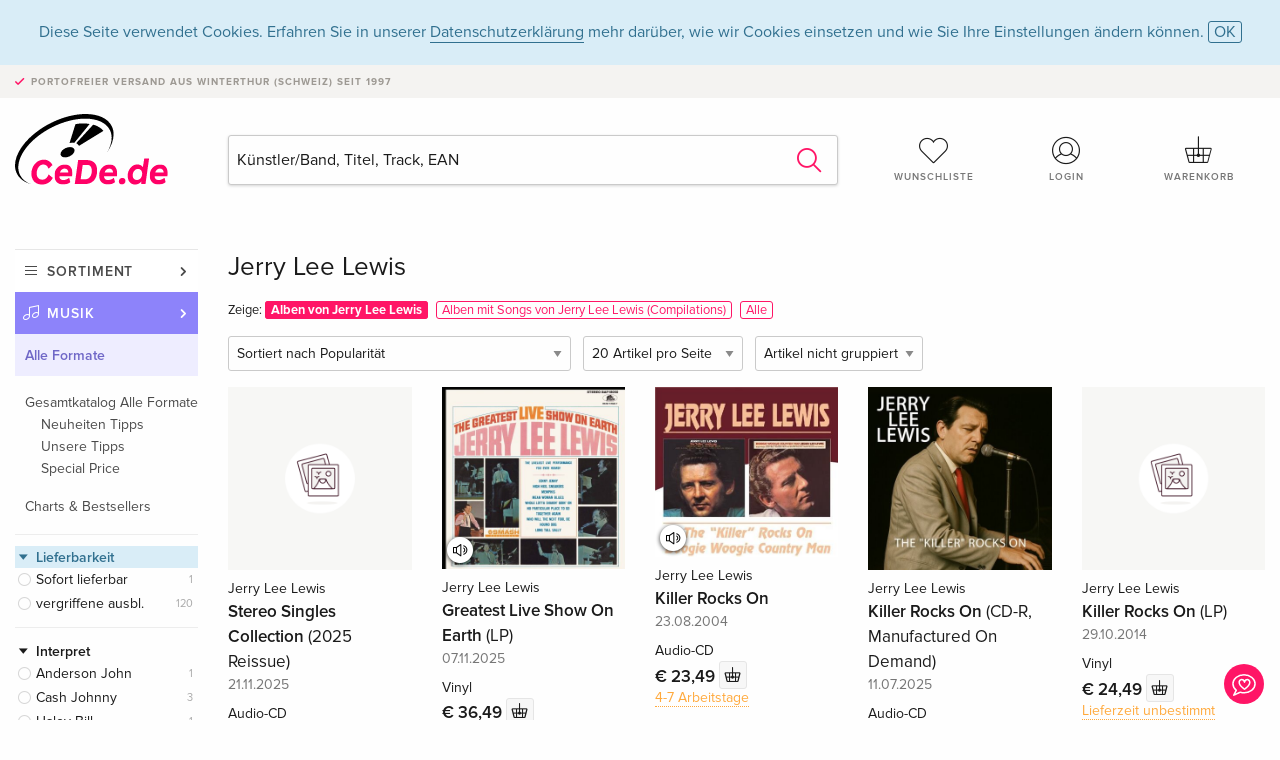

--- FILE ---
content_type: text/html;charset=utf-8
request_url: https://www.cede.de/de/music/?branch_sub=0&person_id=1188&branch=1
body_size: 7692
content:
<!doctype html>
<html class="no-js env-production" lang="de">
<head>
<!-- Global Meta Tags -->
<meta charset="utf-8"/>
<meta http-equiv="x-ua-compatible" content="ie=edge">
<meta name="viewport" content="width=device-width, initial-scale=1.0">
<meta name='viewport' content='initial-scale=1, viewport-fit=cover'>
<meta name="description" content="">
<title>Jerry Lee Lewis - CeDe.de</title>
<link rel="stylesheet" type="text/css" href="/assets/css/app.css?v=20241108">
<!-- Icons -->
<link rel="apple-touch-icon" sizes="57x57" href="/assets/img/apple-icon-57x57.png">
<link rel="apple-touch-icon" sizes="60x60" href="/assets/img/apple-icon-60x60.png">
<link rel="apple-touch-icon" sizes="72x72" href="/assets/img/apple-icon-72x72.png">
<link rel="apple-touch-icon" sizes="76x76" href="/assets/img/apple-icon-76x76.png">
<link rel="apple-touch-icon" sizes="114x114" href="/assets/img/apple-icon-114x114.png">
<link rel="apple-touch-icon" sizes="120x120" href="/assets/img/apple-icon-120x120.png">
<link rel="apple-touch-icon" sizes="144x144" href="/assets/img/apple-icon-144x144.png">
<link rel="apple-touch-icon" sizes="152x152" href="/assets/img/apple-icon-152x152.png">
<link rel="apple-touch-icon" sizes="180x180" href="/assets/img/apple-icon-180x180.png">
<link rel="icon" type="image/png" sizes="192x192" href="/assets/img/android-icon-192x192.png">
<link rel="icon" type="image/png" sizes="32x32" href="/assets/img/favicon-32x32.png">
<link rel="icon" type="image/png" sizes="96x96" href="/assets/img/favicon-96x96.png">
<link rel="icon" type="image/png" sizes="16x16" href="/assets/img/favicon-16x16.png">
<meta name="msapplication-TileColor" content="#ffffff">
<meta name="msapplication-TileImage" content="/assets/img/ms-icon-144x144.png">
<meta name="theme-color" content="#ffffff">
<link rel="icon" href="/assets/img/favicon.ico">
</head>
<body id="top" data-magellan-target="top">
<span class="feedback"><a href="#" data-open="contact-form"><img src="/assets/img/cede-feedback-icon.svg" alt="Feedback zum Shop?"></a></span>
<div class="reveal" id="contact-form" data-reveal>
<h3>Nimm mit uns Kontakt auf!</h3>
<p>Hast du Fragen, Tipps, Lob oder Kritik? Deine Rückmeldung hilft uns, CeDe.de noch besser zu machen. Wir freuen uns deshalb über jede Nachricht und beantworten alle E-Mails schnell, kompetent und gerne. Vielen Dank!</p>
<form method="post" action="?method=sendContactForm" id="main-contact" class="ajax inline-form">
<label>
<span class="input-label">Vorname <span>*</span></span>
<input type="text" name="firstname" value="" required>
<span class="input-error"></span>
</label>
<label>
<span class="input-label">Nachname <span>*</span></span>
<input type="text" name="lastname" value="" required>
<span class="input-error"></span>
</label>
<label>
<span class="input-label">E-Mail <span>*</span></span>
<input type="email" name="email" value="" required>
<span class="input-error"></span>
</label>
<label>
<span class="input-label">Kundennummer</span>
<input type="text" name="kundennummer" value="">
<span class="input-error"></span>
</label>
<label>
<span class="input-label">Bestellnummer</span>
<input type="text" name="ordernr">
<span class="input-error"></span>
</label>
<label>
<span class="input-label">Thema</span>
<select name="subject">
<option value="">Bitte wählen...</option>
<option value="article">Frage zu einem Artikel</option>
<option value="order">Frage zu einer Bestellung</option>
<option value="invoice">Frage zu einer Rechnung (Buchhaltung)</option>
<option value="shop">Frage / Feedback zum Shop (Bedienung/Technik)</option>
<option value="other">anderes</option>
</select>
<span class="input-error"></span>
</label>
<label>
<span class="input-label">Nachricht <span>*</span></span>
<textarea name="message" rows="5" placeholder="Deine Nachricht an uns…" maxlength="4000" required></textarea>
</label>
<input name="navigator" type="hidden">
<div class="ajaxresponse">
<div class="message-box info">
<i class="cd cd-info-circle"></i> Dieses Formular sendet neben der aktuellen URL im Shop technische Details zu deinem Browser an uns. Das hilft uns ggf. dein Feedback besser zu verstehen. Detailierte Informationen dazu findest du in unserer
<a href="/de/cms/?trgt=privacy">Datenschutzerklärung</a>.
</div>
</div>
<div class="grid-x grid-margin-x">
<div class="small-12 medium-6 cell">
<a class="button unobtrusive expanded" data-close>Schliessen</a>
</div>
<div class="small-12 medium-6 cell">
<script src='https://www.google.com/recaptcha/api.js?render=6Ld4PXUUAAAAADJ8fn0-nCd8na-T1vHZSfSyLLeQ&onload=grccheck&render=explicit'></script>
<button type="submit" class="button expanded js-enable" data-grc-sitekey="6Ld4PXUUAAAAADJ8fn0-nCd8na-T1vHZSfSyLLeQ" data-grc-action="support" disabled>Senden</button>
</div>
<div class="small-12 cell">
<p class="terms-and-conditions"><small>Mit dem Absenden dieses Formulars erklärst du dich mit unseren <a href="/de/cms/?trgt=privacy" rel="nofollow" target="_blank">Datenschutzbestimmungen</a> einverstanden.</small></p>
</div>
</div>
</form>
<button class="close-button" data-close aria-label="Schliessen" type="button">
<span aria-hidden="true">&times;</span>
</button>
</div>
<header>
<div class="message-box info persistent" id="cookieAgree">
<div class="grid-container">
<p>Diese Seite verwendet Cookies. Erfahren Sie in unserer <a href="/de/cms/?trgt=privacy">Datenschutzerklärung</a> mehr darüber, wie wir Cookies einsetzen und wie Sie Ihre Einstellungen ändern können. <a href="#" class="agree close-message-box">OK</a></p>
</div>
</div>
<div class="advantages">
<div class="grid-container">
<div class="grid-x">
<div class="small-10 cell">
<p>Portofreier Versand<span> aus Winterthur (Schweiz) seit 1997</span></p>
</div>
<div class="small-2 cell text-right">
</div>
</div>
</div>
</div>
<div class="grid-container service-nav">
<div class="grid-x grid-margin-x">
<div class="small-4 cell">
<a href="/de/" class="mobile-logo">
<img src="/assets/img/cede-logo-de.svg" alt="CeDe.de" title="LIVE-B33-CF">
</a>
</div>
<div class="small-8 cell text-right">
<a href="#" id="show-profile-nav"><i class="cd cd-nav-mein-profil-16"></i></a>
<a href="/de/login/?trgt=wishlist"><i class="cd cd-nav-hear-o-16"></i></a>
<a href="#" class="showcart"><i class="cd cd-nav-basket-16"></i></a>
<a href="#" id="show-main-nav"><i class="cd cd-nav-menu-16"></i></a>
</div>
</div>
</div>
<div class="logo-search-shorts">
<div class="grid-container">
<div class="grid-x grid-margin-x align-bottom">
<div class="large-2 cell logo">
<a href="/de/">
<img class="align-self-bottom" src="/assets/img/cede-logo-de.svg" alt="CeDe.de" title="LIVE-B33-CF">
</a>
</div>
<div class="small-12 large-6 cell">
<form id="search" action="/de/music/" method="get" data-ac-source="?method=autocomplete&branch=1&subbranch=0">
<input type="hidden" name="branch" value="1">
<input type="hidden" name="branch_sub" value="0">
<input type="search" name="search" id="shopsearch" placeholder="Künstler/Band, Titel, Track, EAN" value="" required>
<button type="submit" class="search-submit"><i class="cd cd-search"></i></button>
</form>
</div>
<div class="large-4 cell shorts">
<div class="grid-x">
<div class="small-3 large-4 cell wishlist">
<a href="/de/login/?trgt=wishlist"><i class="cd cd-basket-main-262"></i>Wunschliste</a>
</div>
<div class="small-3 large-4 cell myaccount">
<a href="/de/login/"><i class="cd cd-konto-main-26"></i>Login</a>
</div>
<div class="small-3 large-4 cell cart">
<a href="#" class="showcart"><i class="cd cd-basket-main-26"></i>Warenkorb</a>
</div>
</div>
</div>
</div>
</div>
</div>
<div id="embedded-cart">
</div>
</header>
<div class="grid-container main-content">
<div class="branch">
<div class="grid-x grid-margin-x">
<div class="large-2 nav-container cell">
<div class="navigation">
<nav class="sub">
<ul>
<li class="assortment has-subnav"><a href="#">Sortiment</a>
<ul>
<li class="music"><a href="/de/music/">Musik</a>
<li class="movies"><a href="/de/movies/">Filme</a></li>
</ul>
</li>
<li class="music has-subnav"><a href="#">Musik</a>
<ul>
<li><a href="/de/music/?view=home&amp;branch=1&amp;branch_sub=0">Alle Formate</a></li><li><a href="/de/music/?view=home&amp;branch=1&amp;branch_sub=1">CD</a></li><li><a href="/de/music/?view=home&amp;branch=1&amp;branch_sub=4">Vinyl</a></li><li><a href="/de/music/?view=home&amp;branch=1&amp;branch_sub=3">Classic</a></li><li><a href="/de/music/?view=home&amp;branch=1&amp;branch_sub=6">Kinderprogramm</a></li><li><a href="/de/music/?view=home&amp;branch=1&amp;branch_sub=9">Konzert-DVD/Blu-ray</a></li>
</ul>
</li>
<li class="music-current"><a href="/de/music/?view=home&amp;branch=1&amp;branch_sub=0">Alle Formate</a>
<ul>
<li><a href='?page_id=71173&amp;branch=1&amp;branch_sub=0'>Gesamtkatalog Alle Formate</a>
<ul>
<li><a href='?page_id=71169&amp;branch=1&amp;branch_sub=0' rel="nofollow">Neuheiten Tipps</a>
</li>
<li><a href='?page_id=71170&amp;branch=1&amp;branch_sub=0' rel="nofollow">Unsere Tipps</a>
</li>
<li><a href='?page_id=71171&amp;branch=1&amp;branch_sub=0' rel="nofollow">Special Price</a>
</li>
</ul>
</li>
</ul><ul>
<li><a href='?page_id=79177&amp;branch=1&amp;branch_sub=0' rel="nofollow">Charts & Bestsellers</a>
</li>
</ul>
</li>	
</ul>
</nav>
<div class="branch-filter">
<div class="group highlighted">
<span class="group-title opened" id="clps_DeliveryTypeFacet">Lieferbarkeit</span>
<div class="filter-list">
<ul >
<li><span><a rel="nofollow" href="?deliverytype=1&amp;branch_sub=0&amp;sort=default&amp;paging_group=0&amp;person_id=1188&amp;branch=1" class="radio ">
Sofort lieferbar</a> <span class="count">1</span>
</span></li>
<li><span><a rel="nofollow" href="?deliverytype=0&amp;branch_sub=0&amp;sort=default&amp;paging_group=0&amp;person_id=1188&amp;branch=1" class="radio ">
vergriffene ausbl.</a> <span class="count">120</span>
</span></li>
</ul>
</div>
</div>
<div class="group">
<span class="group-title opened" id="clps_ARTISTS">Interpret</span>
<div id="artist-performer-list" class="filter-list remote-list limited" data-url="/de/catalog/data/artistperformer.cfm?view=listtile&amp;branch_sub=0&amp;sort=default&amp;paging_group=0&amp;paging_page=0&amp;paging_count=20&amp;person_id=1188&amp;branch=1"></div>
</div>
<div class="group">
<span class="group-title opened" id="clps_TopicalityFacet">Aktualität</span>
<div class="filter-list">
<ul>
<li><span><a href="?topicality_value=1%5F3&branch_sub=0&amp;sort=default&amp;paging_group=0&amp;person_id=1188&amp;branch=1" rel="nofollow" class="radio wide">Neu erschienen</a> <span class="count">...</span></span></li><li><span><a href="#" rel="nofollow" class="radio wide disabled">Vorbesteller</a> <span class="count">0</span></span></li><li><span><a href="?newcomer_value=3%5F4&branch_sub=0&amp;sort=default&amp;paging_group=0&amp;person_id=1188&amp;branch=1" rel="nofollow" class="radio wide">Neu gelistet</a> <span class="count">...</span></span></li>
</ul>
</div>
</div>
<div class="group">
<span class="group-title opened" id="clps_GenreFacet">Genre</span>
<div class="filter-list">
<ul>
<li ><span><a href="?branch_sub=0&amp;sort=default&amp;paging_group=0&amp;genre_id=518&amp;person_id=1188&amp;branch=1" rel="nofollow" class="checkbox ">
Rock'n'Roll</a> <span class="count">338</span>
</span>
</li>
<li ><span><a href="?branch_sub=0&amp;sort=default&amp;paging_group=0&amp;genre_id=514&amp;person_id=1188&amp;branch=1" rel="nofollow" class="checkbox ">
Pop, Rock</a> <span class="count">12</span>
</span>
</li>
<li ><span><a href="?branch_sub=0&amp;sort=default&amp;paging_group=0&amp;genre_id=494&amp;person_id=1188&amp;branch=1" rel="nofollow" class="checkbox ">
Country, Bluegrass</a> <span class="count">2</span>
</span>
</li>
<li ><span><a href="?branch_sub=0&amp;sort=default&amp;paging_group=0&amp;genre_id=517&amp;person_id=1188&amp;branch=1" rel="nofollow" class="checkbox ">
Rap, Hip-Hop</a> <span class="count">2</span>
</span>
</li>
</ul>
</div>
</div>
<div class="group ">
<span class="group-title opened" id="clps_TopEditionFacet">Edition</span>
<div class="filter-list">
<ul >
<li><span><a rel="nofollow" href="?branch_sub=0&amp;sort=default&amp;paging_group=0&amp;topedition=553&amp;person_id=1188&amp;branch=1" class="checkbox ">
Remastered</a> <span class="count">6</span>
</span></li>
<li><span><a rel="nofollow" href="?branch_sub=0&amp;sort=default&amp;paging_group=0&amp;topedition=547&amp;person_id=1188&amp;branch=1" class="checkbox ">
Limited Edition</a> <span class="count">4</span>
</span></li>
<li><span><a rel="nofollow" href="?branch_sub=0&amp;sort=default&amp;paging_group=0&amp;topedition=5079&amp;person_id=1188&amp;branch=1" class="checkbox ">
Digipack</a> <span class="count">1</span>
</span></li>
<li><span><a rel="nofollow" href="?branch_sub=0&amp;sort=default&amp;paging_group=0&amp;topedition=561&amp;person_id=1188&amp;branch=1" class="checkbox ">
Deluxe Edition</a> <span class="count">1</span>
</span></li>
</ul>
</div>
</div>
<div class="group ">
<span class="group-title opened" id="clps_ArticleKindFacet">Typ</span>
<div class="filter-list">
<ul >
<li><span><a rel="nofollow" href="?articlekind=4968&amp;branch_sub=0&amp;sort=default&amp;paging_group=0&amp;person_id=1188&amp;branch=1" class="radio ">
Maxi</a> <span class="count">5</span>
</span></li>
</ul>
</div>
</div>
<div class="group ">
<span class="group-title opened" id="clps_ArticleFormat">Format</span>
<div class="filter-list">
<ul >
<li><span><a rel="nofollow" href="?branch_sub=0&amp;sort=default&amp;paging_group=0&amp;article_format_group_id=28&amp;person_id=1188&amp;branch=1" class="checkbox ">
Audio-CD</a> <span class="count">267</span>
</span></li>
<li><span><a rel="nofollow" href="?branch_sub=0&amp;sort=default&amp;paging_group=0&amp;article_format_group_id=29&amp;person_id=1188&amp;branch=1" class="checkbox ">
Vinyl</a> <span class="count">82</span>
</span></li>
<li><span><a rel="nofollow" href="?branch_sub=0&amp;sort=default&amp;paging_group=0&amp;article_format_group_id=2&amp;person_id=1188&amp;branch=1" class="checkbox ">
DVD</a> <span class="count">7</span>
</span></li>
</ul>
</div>
</div>
<div class="group ">
<span class="group-title opened" id="clps_ProductformFacet">Produktform</span>
<div class="filter-list">
<ul >
<li><span><a rel="nofollow" href="?branch_sub=0&amp;sort=default&amp;paging_group=0&amp;productform=4986&amp;person_id=1188&amp;branch=1" class="checkbox ">
180g</a> <span class="count">15</span>
</span></li>
<li><span><a rel="nofollow" href="?branch_sub=0&amp;sort=default&amp;paging_group=0&amp;productform=4988&amp;person_id=1188&amp;branch=1" class="checkbox ">
Colored</a> <span class="count">10</span>
</span></li>
<li><span><a rel="nofollow" href="?branch_sub=0&amp;sort=default&amp;paging_group=0&amp;productform=4984&amp;person_id=1188&amp;branch=1" class="checkbox ">
SHM-CD</a> <span class="count">1</span>
</span></li>
</ul>
</div>
</div>
<div class="group ">
<span class="group-title opened" id="clps_MarketFacet">Version</span>
<div class="filter-list">
<ul >
<li><span><a rel="nofollow" href="?branch_sub=0&amp;sort=default&amp;paging_group=0&amp;market=605&amp;person_id=1188&amp;branch=1" class="checkbox ">
Japan Edition</a> <span class="count">7</span>
</span></li>
<li><span><a rel="nofollow" href="?branch_sub=0&amp;sort=default&amp;paging_group=0&amp;market=603&amp;person_id=1188&amp;branch=1" class="checkbox ">
US Version</a> <span class="count">1</span>
</span></li>
</ul>
</div>
</div>
<div class="group">
<span class="group-title opened" id="clps_maxPrice">Maximalpreis</span>
<div class="filter-list">
<form action="?" method="get" id="price-filter">
<input type="hidden" name="view" value="listtile" />
<input type="hidden" name="branch_sub" value="0" />
<input type="hidden" name="sort" value="default" />
<input type="hidden" name="paging_page" value="0" />
<input type="hidden" name="paging_count" value="20" />
<input type="hidden" name="person_id" value="1188" />
<input type="hidden" name="branch" value="1" />
<span class="currency">€</span>
<input type="text" name="maxpriceinput" maxlength="3" placeholder="Maximalpreis" autocomplete="off" >
<input type="hidden" name="maxprice" value="" maxlength="5">
<button type="submit">OK</button>
</form>
</div>
</div>
</div>
</div>
</div>
<div class="small-12 large-10 cell">
<h3>Jerry Lee Lewis</h3>
<div class="search-album-compilations"><span class="album-compilations">Zeige: <a href="#" class="selected">Alben von Jerry Lee Lewis</a><a href="/de/music/?branch_sub=0&amp;trackperson_id=1188&amp;not_person_id=1188">Alben mit Songs von Jerry Lee Lewis (Compilations)</a><a href="/de/music/?branch_sub=0&amp;trackperson_id=1188">Alle</a></span></div>
<div class="list-tools">
<div class="grid-x grid-margin-x">
<div class="small-12 cell sorting">
<form class="sorting-form" action="?" method="get">
<input type="hidden" name="view" value="listtile" />
<input type="hidden" name="branch_sub" value="0" />
<input type="hidden" name="person_id" value="1188" />
<input type="hidden" name="branch" value="1" />
<select name="sort">
<option value="popularity" selected>Sortiert nach Popularität</option>
<option value="title">Sortiert nach Titel</option>
<option value="releasedatedesc">Sortiert nach Erscheinungsdatum (neustes zuerst)</option>
<option value="releasedateasc">Sortiert nach Erscheinungsdatum (ältestes zuerst)</option>
<option value="priceasc">Sortiert nach Preis (niedrigster zuerst)</option>
<option value="pricedesc">Sortiert nach Preis (höchster zuerst)</option>
</select>
<select name="paging_count">
<option value="20" selected>20 Artikel pro Seite</option>
<option value="50">50 Artikel pro Seite</option>
<option value="100">100 Artikel pro Seite</option>
</select>
<select name="paging_group">
<option value="0" selected>Artikel nicht gruppiert</option>
<option value="1" >Artikel gruppiert</option>
</select>
</form>
</div>
</div>
</div>
<button class="button responsive-button" id="show-filter">Filter & Sortierung</button>
<div class="grid-x grid-margin-x small-up-2 medium-up-4 large-up-5">
<div class="product-tile cell">
<div class="grid-x align-bottom packshot">
<div class="small-12 cell">
<a href="?view=detail&amp;branch_sub=0&amp;branch=1&amp;aid=19226475">
<img src="/assets/img/no-pic-product-tile.png" alt="Jerry&#x20;Lee&#x20;Lewis&#x20;-&#x20;Stereo&#x20;Singles&#x20;Collection&#x20;&#x28;2025&#x20;Reissue&#x29;">
</a>
</div>
</div>
<a href="?view=detail&amp;branch_sub=0&amp;branch=1&amp;aid=19226475">
<span class="byline">Jerry Lee Lewis</span>
<span class="title">Stereo Singles Collection <span>(2025 Reissue)</span></span>
</a>
<span class="release-date">21.11.2025</span>
<span class="key-info">Audio-CD</span>
<span class="price">€ 36,49 <button data-action="add-to-cart" data-method="addToCart" data-aid="19226475" data-in-stock="0"><i class="cd cd-nav-basket-16"></i></button></span>
<span class="icon-textinfo deliverable no-icon"><span aria-haspopup="true" class="has-tip" data-disable-hover="false" tabindex="1" title="Wird bei unserem Lieferanten bestellt. Versand erfolgt in der Regel in 2 bis 5 Arbeitstagen (MO bis FR, ohne Feiertage). Diese Information beruht auf Vorabinformationen unserer Lieferanten und kann in den allermeisten Fällen eingehalten werden. Die Angabe ist ohne Gewähr." data-tooltip>2-5 Arbeitstage</span></span>
</div>
<div class="product-tile cell">
<div class="grid-x align-bottom packshot">
<a href="?view=detail&amp;branch_sub=0&amp;branch=1&amp;aid=19149071#player" class="mediaicon listen"></a>
<div class="small-12 cell">
<a href="?view=detail&amp;branch_sub=0&amp;branch=1&amp;aid=19149071">
<img src="https://blob.cede.de/catalog/19149000/19149071_1_91.jpg?v=20" alt="Jerry&#x20;Lee&#x20;Lewis&#x20;-&#x20;Greatest&#x20;Live&#x20;Show&#x20;On&#x20;Earth&#x20;&#x28;LP&#x29;">
</a>
</div>
</div>
<a href="?view=detail&amp;branch_sub=0&amp;branch=1&amp;aid=19149071">
<span class="byline">Jerry Lee Lewis</span>
<span class="title">Greatest Live Show On Earth <span>(LP)</span></span>
</a>
<span class="release-date">07.11.2025</span>
<span class="key-info">Vinyl</span>
<span class="price">€ 36,49 <button data-action="add-to-cart" data-method="addToCart" data-aid="19149071" data-in-stock="0"><i class="cd cd-nav-basket-16"></i></button></span>
<span class="icon-textinfo deferred no-icon"><span aria-haspopup="true" class="has-tip" data-disable-hover="false" tabindex="1" title="Wird bei unserem Lieferanten bestellt. Versand erfolgt in der Regel in 4 bis 7 Arbeitstagen (MO bis FR, ohne Feiertage). Diese Information beruht auf Vorabinformationen unserer Lieferanten und kann in den allermeisten Fällen eingehalten werden. Die Angabe ist ohne Gewähr." data-tooltip>4-7 Arbeitstage</span></span>
</div>
<div class="product-tile cell">
<div class="grid-x align-bottom packshot">
<a href="?view=detail&amp;branch_sub=0&amp;branch=1&amp;aid=100549801#player" class="mediaicon listen"></a>
<div class="small-12 cell">
<a href="?view=detail&amp;branch_sub=0&amp;branch=1&amp;aid=100549801">
<img src="https://blob.cede.de/catalog/100549000/100549801_1_91.jpg?v=1" alt="Jerry&#x20;Lee&#x20;Lewis&#x20;-&#x20;Killer&#x20;Rocks&#x20;On">
</a>
</div>
</div>
<a href="?view=detail&amp;branch_sub=0&amp;branch=1&amp;aid=100549801">
<span class="byline">Jerry Lee Lewis</span>
<span class="title">Killer Rocks On</span>
</a>
<span class="release-date">23.08.2004</span>
<span class="key-info">Audio-CD</span>
<span class="price">€ 23,49 <button data-action="add-to-cart" data-method="addToCart" data-aid="100549801" data-in-stock="0"><i class="cd cd-nav-basket-16"></i></button></span>
<span class="icon-textinfo deferred no-icon"><span aria-haspopup="true" class="has-tip" data-disable-hover="false" tabindex="1" title="Wird bei unserem Lieferanten bestellt. Versand erfolgt in der Regel in 4 bis 7 Arbeitstagen (MO bis FR, ohne Feiertage). Diese Information beruht auf Vorabinformationen unserer Lieferanten und kann in den allermeisten Fällen eingehalten werden. Die Angabe ist ohne Gewähr." data-tooltip>4-7 Arbeitstage</span></span>
</div>
<div class="product-tile cell">
<div class="grid-x align-bottom packshot">
<div class="small-12 cell">
<a href="?view=detail&amp;branch_sub=0&amp;branch=1&amp;aid=19108764">
<img src="https://blob.cede.de/catalog/19108000/19108764_1_91.jpg" alt="Jerry&#x20;Lee&#x20;Lewis&#x20;-&#x20;Killer&#x20;Rocks&#x20;On&#x20;&#x28;CD-R,&#x20;Manufactured&#x20;On&#x20;Demand&#x29;">
</a>
</div>
</div>
<a href="?view=detail&amp;branch_sub=0&amp;branch=1&amp;aid=19108764">
<span class="byline">Jerry Lee Lewis</span>
<span class="title">Killer Rocks On <span>(CD-R, Manufactured On Demand)</span></span>
</a>
<span class="release-date">11.07.2025</span>
<span class="key-info">Audio-CD</span>
<span class="price">€ 23,49 <button data-action="add-to-cart" data-method="addToCart" data-aid="19108764" data-in-stock="0"><i class="cd cd-nav-basket-16"></i></button></span>
<span class="icon-textinfo deliverable no-icon"><span aria-haspopup="true" class="has-tip" data-disable-hover="false" tabindex="1" title="Wird bei unserem Lieferanten bestellt. Versand erfolgt in der Regel in 2 bis 5 Arbeitstagen (MO bis FR, ohne Feiertage). Diese Information beruht auf Vorabinformationen unserer Lieferanten und kann in den allermeisten Fällen eingehalten werden. Die Angabe ist ohne Gewähr." data-tooltip>2-5 Arbeitstage</span></span>
</div>
<div class="product-tile cell">
<div class="grid-x align-bottom packshot">
<div class="small-12 cell">
<a href="?view=detail&amp;branch_sub=0&amp;branch=1&amp;aid=100215458">
<img src="/assets/img/no-pic-product-tile.png" alt="Jerry&#x20;Lee&#x20;Lewis&#x20;-&#x20;Killer&#x20;Rocks&#x20;On&#x20;&#x28;LP&#x29;">
</a>
</div>
</div>
<a href="?view=detail&amp;branch_sub=0&amp;branch=1&amp;aid=100215458">
<span class="byline">Jerry Lee Lewis</span>
<span class="title">Killer Rocks On <span>(LP)</span></span>
</a>
<span class="release-date">29.10.2014</span>
<span class="key-info">Vinyl</span>
<span class="price">€ 24,49 <button data-action="add-to-cart" data-method="addToCart" data-aid="100215458" data-in-stock="0"><i class="cd cd-nav-basket-16"></i></button></span>
<span class="icon-textinfo deferred no-icon"><span aria-haspopup="true" class="has-tip" data-disable-hover="false" tabindex="1" title="Wird bei unserem Lieferanten bestellt. Da die Informationen unserer Lieferanten zu diesem Artikel sehr ungenau sind, können wir bezüglich Verfügbarkeit keine Prognose machen. Falls der Artikel verfügbar ist, kann die Lieferzeit von wenigen Tagen bis zu mehreren Wochen variieren." data-tooltip>Lieferzeit unbestimmt</span></span>
</div>
<div class="product-tile cell">
<div class="grid-x align-bottom packshot">
<div class="small-12 cell">
<a href="?view=detail&amp;branch_sub=0&amp;branch=1&amp;aid=19041089">
<img src="https://blob.cede.de/catalog/19041000/19041089_1_91.jpg?v=9" alt="Jerry&#x20;Lee&#x20;Lewis&#x20;-&#x20;Jasmine&#x20;Ep&#x20;Collection">
</a>
</div>
</div>
<a href="?view=detail&amp;branch_sub=0&amp;branch=1&amp;aid=19041089">
<span class="byline">Jerry Lee Lewis</span>
<span class="title">Jasmine Ep Collection</span>
</a>
<span class="release-date">21.03.2025</span>
<span class="key-info">Audio-CD</span>
<span class="price">€ 20,49 <button data-action="add-to-cart" data-method="addToCart" data-aid="19041089" data-in-stock="0"><i class="cd cd-nav-basket-16"></i></button></span>
<span class="icon-textinfo deliverable no-icon"><span aria-haspopup="true" class="has-tip" data-disable-hover="false" tabindex="1" title="Wird bei unserem Lieferanten bestellt. Versand erfolgt in der Regel in 2 bis 5 Arbeitstagen (MO bis FR, ohne Feiertage). Diese Information beruht auf Vorabinformationen unserer Lieferanten und kann in den allermeisten Fällen eingehalten werden. Die Angabe ist ohne Gewähr." data-tooltip>2-5 Arbeitstage</span></span>
</div>
<div class="product-tile cell">
<div class="grid-x align-bottom packshot">
<a href="?view=detail&amp;branch_sub=0&amp;branch=1&amp;aid=18838198#player" class="mediaicon listen"></a>
<div class="small-12 cell">
<a href="?view=detail&amp;branch_sub=0&amp;branch=1&amp;aid=18838198">
<img src="https://blob.cede.de/catalog/18838000/18838198_1_91.jpg?v=10" alt="Jerry&#x20;Lee&#x20;Lewis&#x20;-&#x20;Killer&#x20;In&#x20;Stereo&#x3a;&#x20;Cold,&#x20;Cold&#x20;Heart&#x20;&#x28;LP&#x29;">
</a>
</div>
</div>
<a href="?view=detail&amp;branch_sub=0&amp;branch=1&amp;aid=18838198">
<span class="byline">Jerry Lee Lewis</span>
<span class="title">Killer In Stereo: Cold, Cold Heart <span>(LP)</span></span>
</a>
<span class="release-date">25.10.2024</span>
<span class="key-info">Vinyl</span>
<span class="price">€ 37,49 <button data-action="add-to-cart" data-method="addToCart" data-aid="18838198" data-in-stock="0"><i class="cd cd-nav-basket-16"></i></button></span>
<span class="icon-textinfo deliverable no-icon"><span aria-haspopup="true" class="has-tip" data-disable-hover="false" tabindex="1" title="Wird bei unserem Lieferanten bestellt. Versand erfolgt in der Regel in 2 bis 5 Arbeitstagen (MO bis FR, ohne Feiertage). Diese Information beruht auf Vorabinformationen unserer Lieferanten und kann in den allermeisten Fällen eingehalten werden. Die Angabe ist ohne Gewähr." data-tooltip>2-5 Arbeitstage</span></span>
</div>
<div class="product-tile cell">
<div class="grid-x align-bottom packshot">
<div class="small-12 cell">
<a href="?view=detail&amp;branch_sub=0&amp;branch=1&amp;aid=18735138">
<img src="/assets/img/no-pic-product-tile.png" alt="Jerry&#x20;Lee&#x20;Lewis&#x20;-&#x20;Killer&#x20;Keys&#x20;Of&#x20;Jerry&#x20;Lee&#x20;Lewis&#x20;&#x28;CD-R,&#x20;Manufactured&#x20;On&#x20;Demand&#x29;">
</a>
</div>
</div>
<a href="?view=detail&amp;branch_sub=0&amp;branch=1&amp;aid=18735138">
<span class="byline">Jerry Lee Lewis</span>
<span class="title">Killer Keys Of Jerry Lee Lewis <span>(CD-R, Manufactured On Demand)</span></span>
</a>
<span class="release-date">14.06.2024</span>
<span class="key-info">Audio-CD</span>
<span class="price">€ 23,49 <button data-action="add-to-cart" data-method="addToCart" data-aid="18735138" data-in-stock="0"><i class="cd cd-nav-basket-16"></i></button></span>
<span class="icon-textinfo deliverable no-icon"><span aria-haspopup="true" class="has-tip" data-disable-hover="false" tabindex="1" title="Wird bei unserem Lieferanten bestellt. Versand erfolgt in der Regel in 2 bis 5 Arbeitstagen (MO bis FR, ohne Feiertage). Diese Information beruht auf Vorabinformationen unserer Lieferanten und kann in den allermeisten Fällen eingehalten werden. Die Angabe ist ohne Gewähr." data-tooltip>2-5 Arbeitstage</span></span>
</div>
<div class="product-tile cell">
<div class="grid-x align-bottom packshot">
<a href="?view=detail&amp;branch_sub=0&amp;branch=1&amp;aid=17906306#player" class="mediaicon listen"></a>
<div class="small-12 cell">
<a href="?view=detail&amp;branch_sub=0&amp;branch=1&amp;aid=17906306">
<img src="https://blob.cede.de/catalog/17906000/17906306_1_91.jpg?v=20" alt="Jerry&#x20;Lee&#x20;Lewis&#x20;-&#x20;Killer&#x20;Keys&#x20;Of&#x20;Jerry&#x20;Lee&#x20;Lewis&#x20;&#x28;Sun&#x20;Records,&#x20;LP&#x29;">
</a>
</div>
</div>
<a href="?view=detail&amp;branch_sub=0&amp;branch=1&amp;aid=17906306">
<span class="byline">Jerry Lee Lewis</span>
<span class="title">Killer Keys Of Jerry Lee Lewis <span>(Sun Records, LP)</span></span>
</a>
<span class="release-date">23.09.2022</span>
<span class="key-info">Vinyl</span>
<span class="price">€ 34,49 <button data-action="add-to-cart" data-method="addToCart" data-aid="17906306" data-in-stock="0"><i class="cd cd-nav-basket-16"></i></button></span>
<span class="icon-textinfo deliverable no-icon"><span aria-haspopup="true" class="has-tip" data-disable-hover="false" tabindex="1" title="Wird bei unserem Lieferanten bestellt. Versand erfolgt in der Regel in 2 bis 5 Arbeitstagen (MO bis FR, ohne Feiertage). Diese Information beruht auf Vorabinformationen unserer Lieferanten und kann in den allermeisten Fällen eingehalten werden. Die Angabe ist ohne Gewähr." data-tooltip>2-5 Arbeitstage</span></span>
</div>
<div class="product-tile cell">
<div class="grid-x align-bottom packshot">
<div class="small-12 cell">
<a href="?view=detail&amp;branch_sub=0&amp;branch=1&amp;aid=18498477">
<img src="/assets/img/no-pic-product-tile.png" alt="Jerry&#x20;Lee&#x20;Lewis&#x20;-&#x20;Killer&#x20;In&#x20;Stereo&#x3a;&#x20;Good&#x20;Rockin&#x27;&#x20;Tonight&#x20;&#x28;2024&#x20;Reissue,&#x20;CD-R,&#x20;Manufactured&#x20;On&#x20;Demand,&#x20;Remastered&#x29;">
</a>
</div>
</div>
<a href="?view=detail&amp;branch_sub=0&amp;branch=1&amp;aid=18498477">
<span class="byline">Jerry Lee Lewis</span>
<span class="title">Killer In Stereo: Good Rockin' Tonight <span>(2024 Reissue, CD-R, Manufactured On Demand, Remastered)</span></span>
</a>
<span class="release-date">10.05.2024</span>
<span class="key-info">Audio-CD</span>
<span class="price">€ 23,49 <button data-action="add-to-cart" data-method="addToCart" data-aid="18498477" data-in-stock="0"><i class="cd cd-nav-basket-16"></i></button></span>
<span class="icon-textinfo deliverable no-icon"><span aria-haspopup="true" class="has-tip" data-disable-hover="false" tabindex="1" title="Wird bei unserem Lieferanten bestellt. Versand erfolgt in der Regel in 2 bis 5 Arbeitstagen (MO bis FR, ohne Feiertage). Diese Information beruht auf Vorabinformationen unserer Lieferanten und kann in den allermeisten Fällen eingehalten werden. Die Angabe ist ohne Gewähr." data-tooltip>2-5 Arbeitstage</span></span>
</div>
<div class="product-tile cell">
<div class="grid-x align-bottom packshot">
<div class="small-12 cell">
<a href="?view=detail&amp;branch_sub=0&amp;branch=1&amp;aid=18276562">
<img src="https://blob.cede.de/catalog/18276000/18276562_1_91.jpg" alt="Jerry&#x20;Lee&#x20;Lewis&#x20;-&#x20;Killer&#x20;In&#x20;Stereo&#x3a;&#x20;Good&#x20;Rockin&#x27;&#x20;Tonight&#x20;&#x28;Sun&#x20;Records,&#x20;LP&#x29;">
</a>
</div>
</div>
<a href="?view=detail&amp;branch_sub=0&amp;branch=1&amp;aid=18276562">
<span class="byline">Jerry Lee Lewis</span>
<span class="title">Killer In Stereo: Good Rockin' Tonight <span>(Sun Records, LP)</span></span>
</a>
<span class="release-date">08.09.2023</span>
<span class="key-info">Vinyl</span>
<span class="price">€ 36,49 <button data-action="add-to-cart" data-method="addToCart" data-aid="18276562" data-in-stock="0"><i class="cd cd-nav-basket-16"></i></button></span>
<span class="icon-textinfo deliverable no-icon"><span aria-haspopup="true" class="has-tip" data-disable-hover="false" tabindex="1" title="Wird bei unserem Lieferanten bestellt. Versand erfolgt in der Regel in 2 bis 5 Arbeitstagen (MO bis FR, ohne Feiertage). Diese Information beruht auf Vorabinformationen unserer Lieferanten und kann in den allermeisten Fällen eingehalten werden. Die Angabe ist ohne Gewähr." data-tooltip>2-5 Arbeitstage</span></span>
</div>
<div class="product-tile cell">
<div class="grid-x align-bottom packshot">
<div class="small-12 cell">
<a href="?view=detail&amp;branch_sub=0&amp;branch=1&amp;aid=18141754">
<img src="/assets/img/no-pic-product-tile.png" alt="Jerry&#x20;Lee&#x20;Lewis&#x20;-&#x20;Killer&#x20;In&#x20;Stereo&#x3a;&#x20;Good&#x20;Rockin&#x27;&#x20;Tonight&#x20;&#x28;Colored,&#x20;LP&#x29;">
</a>
</div>
</div>
<a href="?view=detail&amp;branch_sub=0&amp;branch=1&amp;aid=18141754">
<span class="byline">Jerry Lee Lewis</span>
<span class="title">Killer In Stereo: Good Rockin' Tonight <span>(Colored, LP)</span></span>
</a>
<span class="release-date">08.09.2023</span>
<span class="key-info">Vinyl</span>
<span class="price">€ 72,49 <button data-action="add-to-cart" data-method="addToCart" data-aid="18141754" data-in-stock="0"><i class="cd cd-nav-basket-16"></i></button></span>
<span class="icon-textinfo deferred no-icon"><span aria-haspopup="true" class="has-tip" data-disable-hover="false" tabindex="1" title="Wird bei unserem Lieferanten bestellt. Da die Informationen unserer Lieferanten zu diesem Artikel sehr ungenau sind, können wir bezüglich Verfügbarkeit keine Prognose machen. Falls der Artikel verfügbar ist, kann die Lieferzeit von wenigen Tagen bis zu mehreren Wochen variieren." data-tooltip>Lieferzeit unbestimmt</span></span>
</div>
<div class="product-tile cell">
<div class="grid-x align-bottom packshot">
<div class="small-12 cell">
<a href="?view=detail&amp;branch_sub=0&amp;branch=1&amp;aid=18378979">
<img src="https://blob.cede.de/catalog/18378000/18378979_1_91.jpg?v=5" alt="Jerry&#x20;Lee&#x20;Lewis&#x20;-&#x20;Greatest&#x20;Hits&#x20;&#x28;Not&#x20;Now&#x20;Records,&#x20;LP&#x29;">
</a>
</div>
</div>
<a href="?view=detail&amp;branch_sub=0&amp;branch=1&amp;aid=18378979">
<span class="byline">Jerry Lee Lewis</span>
<span class="title">Greatest Hits <span>(Not Now Records, LP)</span></span>
</a>
<span class="release-date">19.01.2024</span>
<span class="key-info">Vinyl</span>
<span class="price">€ 30,99 <button data-action="add-to-cart" data-method="addToCart" data-aid="18378979" data-in-stock="0"><i class="cd cd-nav-basket-16"></i></button></span>
<span class="icon-textinfo deferred no-icon"><span aria-haspopup="true" class="has-tip" data-disable-hover="false" tabindex="1" title="Wird bei unserem Lieferanten bestellt. Versand erfolgt in der Regel in 1 bis 2 Wochen. Diese Information beruht auf Vorabinformationen unserer Lieferanten und kann in den allermeisten Fällen eingehalten werden. Die Angabe ist ohne Gewähr.
" data-tooltip>1-2 Wochen</span></span>
</div>
<div class="product-tile cell">
<div class="grid-x align-bottom packshot">
<div class="small-12 cell">
<a href="?view=detail&amp;branch_sub=0&amp;branch=1&amp;aid=18404216">
<img src="https://blob.cede.de/catalog/18404000/18404216_1_91.jpg" alt="Jerry&#x20;Lee&#x20;Lewis&#x20;-&#x20;The&#x20;Killer&#x20;&#x28;legendary&#x20;Artists,&#x20;LP&#x29;">
</a>
</div>
</div>
<a href="?view=detail&amp;branch_sub=0&amp;branch=1&amp;aid=18404216">
<span class="byline">Jerry Lee Lewis</span>
<span class="title">The Killer <span>(legendary Artists, LP)</span></span>
</a>
<span class="release-date">19.01.2024</span>
<span class="key-info">Vinyl</span>
<span class="price">€ 32,49 <button data-action="add-to-cart" data-method="addToCart" data-aid="18404216" data-in-stock="0"><i class="cd cd-nav-basket-16"></i></button></span>
<span class="icon-textinfo deliverable no-icon"><span aria-haspopup="true" class="has-tip" data-disable-hover="false" tabindex="1" title="Wird bei unserem Lieferanten bestellt. Versand erfolgt in der Regel in 1 bis 3 Arbeitstagen (MO bis FR, ohne Feiertage). Diese Information beruht auf Vorabinformationen unserer Lieferanten und kann in den allermeisten Fällen eingehalten werden. Die Angabe ist ohne Gewähr." data-tooltip>1-3 Arbeitstage</span></span>
</div>
<div class="product-tile cell">
<div class="grid-x align-bottom packshot">
<div class="small-12 cell">
<a href="?view=detail&amp;branch_sub=0&amp;branch=1&amp;aid=18841934">
<img src="https://blob.cede.de/catalog/18841000/18841934_1_91.jpg?v=6" alt="Jerry&#x20;Lee&#x20;Lewis&#x20;-&#x20;At&#x20;The&#x20;Palomino&#x20;Club&#x20;&#x28;Tomato,&#x20;LP&#x29;">
</a>
</div>
</div>
<a href="?view=detail&amp;branch_sub=0&amp;branch=1&amp;aid=18841934">
<span class="byline">Jerry Lee Lewis</span>
<span class="title">At The Palomino Club <span>(Tomato, LP)</span></span>
</a>
<span class="release-date">24.11.2023</span>
<span class="key-info">Vinyl</span>
<span class="price">€ 42,99 <button data-action="add-to-cart" data-method="addToCart" data-aid="18841934" data-in-stock="0"><i class="cd cd-nav-basket-16"></i></button></span>
<span class="icon-textinfo deliverable no-icon"><span aria-haspopup="true" class="has-tip" data-disable-hover="false" tabindex="1" title="Wird bei unserem Lieferanten bestellt. Versand erfolgt in der Regel in 1 bis 3 Arbeitstagen (MO bis FR, ohne Feiertage). Diese Information beruht auf Vorabinformationen unserer Lieferanten und kann in den allermeisten Fällen eingehalten werden. Die Angabe ist ohne Gewähr." data-tooltip>1-3 Arbeitstage</span></span>
</div>
<div class="product-tile cell">
<div class="grid-x align-bottom packshot">
<div class="small-12 cell">
<a href="?view=detail&amp;branch_sub=0&amp;branch=1&amp;aid=18120642">
<img src="https://blob.cede.de/catalog/18120000/18120642_1_91.jpg" alt="Jerry&#x20;Lee&#x20;Lewis&#x20;-&#x20;16&#x20;Killer&#x20;Hits&#x20;Collection&#x20;1956-62&#x20;&#x28;140&#x20;Gramm,&#x20;LP&#x29;">
</a>
</div>
</div>
<a href="?view=detail&amp;branch_sub=0&amp;branch=1&amp;aid=18120642">
<span class="byline">Jerry Lee Lewis</span>
<span class="title">16 Killer Hits Collection 1956-62 <span>(140 Gramm, LP)</span></span>
</a>
<span class="release-date">09.06.2023</span>
<span class="key-info">Vinyl</span>
<span class="price">€ 34,49 <button data-action="add-to-cart" data-method="addToCart" data-aid="18120642" data-in-stock="0"><i class="cd cd-nav-basket-16"></i></button></span>
<span class="icon-textinfo deliverable no-icon"><span aria-haspopup="true" class="has-tip" data-disable-hover="false" tabindex="1" title="Wird bei unserem Lieferanten bestellt. Versand erfolgt in der Regel in 1 bis 3 Arbeitstagen (MO bis FR, ohne Feiertage). Diese Information beruht auf Vorabinformationen unserer Lieferanten und kann in den allermeisten Fällen eingehalten werden. Die Angabe ist ohne Gewähr." data-tooltip>1-3 Arbeitstage</span></span>
</div>
<div class="product-tile cell">
<div class="grid-x align-bottom packshot">
<div class="small-12 cell">
<a href="?view=detail&amp;branch_sub=0&amp;branch=1&amp;aid=18087132">
<img src="https://blob.cede.de/catalog/18087000/18087132_1_91.jpg" alt="Jerry&#x20;Lee&#x20;Lewis&#x20;-&#x20;One&#x20;Last&#x20;Time&#x20;&#x28;2&#x20;CDs&#x29;">
</a>
</div>
</div>
<a href="?view=detail&amp;branch_sub=0&amp;branch=1&amp;aid=18087132">
<span class="byline">Jerry Lee Lewis</span>
<span class="title">One Last Time <span>(2 CDs)</span></span>
</a>
<span class="release-date">24.02.2023</span>
<span class="key-info">Audio-CD</span>
<span class="price">€ 39,99 <button data-action="add-to-cart" data-method="addToCart" data-aid="18087132" data-in-stock="0"><i class="cd cd-nav-basket-16"></i></button></span>
<span class="icon-textinfo deferred no-icon"><span aria-haspopup="true" class="has-tip" data-disable-hover="false" tabindex="1" title="Wird bei unserem Lieferanten bestellt. Versand erfolgt in der Regel in 1 bis 2 Wochen. Diese Information beruht auf Vorabinformationen unserer Lieferanten und kann in den allermeisten Fällen eingehalten werden. Die Angabe ist ohne Gewähr.
" data-tooltip>1-2 Wochen</span></span>
</div>
<div class="product-tile cell">
<div class="grid-x align-bottom packshot">
<div class="small-12 cell">
<a href="?view=detail&amp;branch_sub=0&amp;branch=1&amp;aid=18004481">
<img src="https://blob.cede.de/catalog/18004000/18004481_1_91.jpg" alt="Jerry&#x20;Lee&#x20;Lewis&#x20;-&#x20;Young&#x20;Blood&#x20;&#x28;2023&#x20;Reissue,&#x20;Music&#x20;On&#x20;Vinyl,&#x20;Limited&#x20;to&#x20;1000&#x20;Copies,&#x20;Gold&#x20;Vinyl,&#x20;LP&#x29;">
</a>
</div>
</div>
<a href="?view=detail&amp;branch_sub=0&amp;branch=1&amp;aid=18004481">
<span class="byline">Jerry Lee Lewis</span>
<span class="title">Young Blood <span>(2023 Reissue, Music On Vinyl, Limited to 1000 Copies, Gold Vinyl, LP)</span></span>
</a>
<span class="release-date">20.01.2023</span>
<span class="key-info">Vinyl</span>
<span class="price">€ 39,99 <button data-action="add-to-cart" data-method="addToCart" data-aid="18004481" data-in-stock="0"><i class="cd cd-nav-basket-16"></i></button></span>
<span class="icon-textinfo deferred no-icon"><span aria-haspopup="true" class="has-tip" data-disable-hover="false" tabindex="1" title="Wird bei unserem Lieferanten bestellt. Versand erfolgt in der Regel in 1 bis 2 Wochen. Diese Information beruht auf Vorabinformationen unserer Lieferanten und kann in den allermeisten Fällen eingehalten werden. Die Angabe ist ohne Gewähr.
" data-tooltip>1-2 Wochen</span></span>
</div>
<div class="product-tile cell">
<div class="grid-x align-bottom packshot">
<div class="small-12 cell">
<a href="?view=detail&amp;branch_sub=0&amp;branch=1&amp;aid=17947919">
<img src="https://blob.cede.de/catalog/17947000/17947919_1_91.jpg" alt="Jerry&#x20;Lee&#x20;Lewis&#x20;-&#x20;Jerry&#x20;Lee&#x20;Lewis&#x20;And&#x20;Friends&#x20;&#x28;Neuauflage&#x29;">
</a>
</div>
</div>
<a href="?view=detail&amp;branch_sub=0&amp;branch=1&amp;aid=17947919">
<span class="byline">Jerry Lee Lewis</span>
<span class="title">Jerry Lee Lewis And Friends <span>(Neuauflage)</span></span>
</a>
<span class="language">Englisch</span>
<span class="release-date">25.11.2022</span>
<span class="key-info">DVD</span>
<span class="price">€ 15,99 <button data-action="add-to-cart" data-method="addToCart" data-aid="17947919" data-in-stock="0"><i class="cd cd-nav-basket-16"></i></button></span>
<span class="icon-textinfo deliverable no-icon"><span aria-haspopup="true" class="has-tip" data-disable-hover="false" tabindex="1" title="Wird bei unserem Lieferanten bestellt. Versand erfolgt in der Regel in 1 bis 3 Arbeitstagen (MO bis FR, ohne Feiertage). Diese Information beruht auf Vorabinformationen unserer Lieferanten und kann in den allermeisten Fällen eingehalten werden. Die Angabe ist ohne Gewähr." data-tooltip>1-3 Arbeitstage</span></span>
</div>
<div class="product-tile cell">
<div class="grid-x align-bottom packshot">
<div class="small-12 cell">
<a href="?view=detail&amp;branch_sub=0&amp;branch=1&amp;aid=10005811">
<img src="https://blob.cede.de/catalog/10005000/10005811_1_91.jpg?v=2" alt="Jerry&#x20;Lee&#x20;Lewis&#x20;-&#x20;Jerry&#x20;Lee&#x20;Lewis&#x20;and&#x20;friends">
</a>
</div>
</div>
<a href="?view=detail&amp;branch_sub=0&amp;branch=1&amp;aid=10005811">
<span class="byline">Jerry Lee Lewis</span>
<span class="title">Jerry Lee Lewis and friends</span>
</a>
<span class="language">Englisch</span>
<span class="release-date">18.10.2005</span>
<span class="icon-textinfo info no-icon">US Version<br/>Ländercode&nbsp;1
</span>
<span class="key-info">DVD</span>
<span class="price">€ 20,49 <button data-action="add-to-cart" data-method="addToCart" data-aid="10005811" data-in-stock="0"><i class="cd cd-nav-basket-16"></i></button></span>
<span class="icon-textinfo deferred no-icon"><span aria-haspopup="true" class="has-tip" data-disable-hover="false" tabindex="1" title="Wird bei unserem Lieferanten bestellt. Versand erfolgt in der Regel in 1 bis 2 Wochen. Diese Information beruht auf Vorabinformationen unserer Lieferanten und kann in den allermeisten Fällen eingehalten werden. Die Angabe ist ohne Gewähr.
" data-tooltip>1-2 Wochen</span></span>
</div>
</div>
<div class="paging">
<div class="grid-x">
<div class="small-12 cell text-right">
<ul>
<li><a href="#" class="selected">1</a></li>
<li><a href="?branch_sub=0&amp;sort=default&amp;paging_group=0&amp;paging_count=20&amp;person_id=1188&amp;branch=1&amp;paging_page=1">2</a></li>
<li><a href="?branch_sub=0&amp;sort=default&amp;paging_group=0&amp;paging_count=20&amp;person_id=1188&amp;branch=1&amp;paging_page=2">3</a></li>
<li><a href="?branch_sub=0&amp;sort=default&amp;paging_group=0&amp;paging_count=20&amp;person_id=1188&amp;branch=1&amp;paging_page=3">4</a></li>
<li>...</li>
<li><a href="?branch_sub=0&amp;sort=default&amp;paging_group=0&amp;paging_count=20&amp;person_id=1188&amp;branch=1&amp;paging_page=17">18</a></li>
<li><a href="?branch_sub=0&amp;sort=default&amp;paging_group=0&amp;paging_count=20&amp;person_id=1188&amp;branch=1&amp;paging_page=1" class="paging-next"><i class="cd cd-angle-right"></i></a></li>
</ul>
</div>
</div>
</div>
</div>
</div>
</div>
</div>
<div id="mobile-profile-nav">
<div class="grid-x grid-margin-x align-middle mobile-navigation-wrapper">
<div class="small-10 small-offset-1 medium-8 medium-offset-2 cell mobile-navigation-inner">
<ul>
<li class="my-profile has-subnav"><a href="#">Profil</a>
<ul>
<li><a href="/de/mein-account/?trgt=profile">Benutzerkonto</a></li>
<li><a href="/de/mein-account/?trgt=addresses">Adressen</a></li>
</ul>
</li>
<li class="my-orders has-subnav"><a href="#">Bestellungen</a>
<ul>
<li><a href="/de/mein-account/?trgt=orders">Bestellstatus</a></li>
</ul>
</li>
<li class="my-wallet has-subnav"><a href="#">Dein Portemonnaie</a>
<ul>
<li><a href="/de/mein-account/?trgt=balance">Guthaben</a></li>
<li><a href="/de/mein-account/?trgt=vouchers">Gutschein einlösen</a></li>
<li><a href="/de/mein-account/?trgt=creditcards">Zahlungsmittel</a></li>
</ul>
</li>
<li class="my-shop has-subnav"><a href="#">Dein Shop</a>
<ul>
<li><a href="/de/mein-account/?trgt=wishlist">Wunschliste</a></li>
<li><a href="/de/mein-account/?trgt=newsletter">Newsletter</a></li>
</ul>
</li>
<li class="my-research"><a href="/de/mein-account/?trgt=research">Recherchedienst</a></li>
</ul>
</div>
</div>
<button class="close-button">&times;</button>
</div>
<div id="mobile-main-nav">
<div class="grid-x grid-margin-x align-middle mobile-navigation-wrapper">
<div class="small-10 small-offset-1 medium-8 medium-offset-2 cell mobile-navigation-inner">
<ul>
<li class="assortment has-subnav"><a href="#">Sortiment</a>
<ul>
<li class="music"><a href="/de/music/">Musik</a>
<li class="movies"><a href="/de/movies/">Filme</a></li>
</ul>
</li>
<li class="music has-subnav"><a href="#">Musik</a>
<ul>
<li><a href="/de/music/?view=home&amp;branch=1&amp;branch_sub=0">Alle Formate</a></li><li><a href="/de/music/?view=home&amp;branch=1&amp;branch_sub=1">CD</a></li><li><a href="/de/music/?view=home&amp;branch=1&amp;branch_sub=4">Vinyl</a></li><li><a href="/de/music/?view=home&amp;branch=1&amp;branch_sub=3">Classic</a></li><li><a href="/de/music/?view=home&amp;branch=1&amp;branch_sub=6">Kinderprogramm</a></li><li><a href="/de/music/?view=home&amp;branch=1&amp;branch_sub=9">Konzert-DVD/Blu-ray</a></li>
</ul>
</li>
<li class="music-current"><a href="/de/music/?view=home&amp;branch=1&amp;branch_sub=0">Alle Formate</a>
<ul>
<li><a href='?page_id=71173&amp;branch=1&amp;branch_sub=0'>Gesamtkatalog Alle Formate</a>
<ul>
<li><a href='?page_id=71169&amp;branch=1&amp;branch_sub=0' rel="nofollow">Neuheiten Tipps</a>
</li>
<li><a href='?page_id=71170&amp;branch=1&amp;branch_sub=0' rel="nofollow">Unsere Tipps</a>
</li>
<li><a href='?page_id=71171&amp;branch=1&amp;branch_sub=0' rel="nofollow">Special Price</a>
</li>
</ul>
</li>
</ul><ul>
<li><a href='?page_id=79177&amp;branch=1&amp;branch_sub=0' rel="nofollow">Charts & Bestsellers</a>
</li>
</ul>
</li>	
</ul>
</div>
</div>
<button class="close-button">&times;</button>
</div>
<div id="mobile-filter">
<div class="grid-x grid-margin-x align-middle mobile-filter-wrapper">
<div class="small-10 small-offset-1 medium-8 medium-offset-2 cell mobile-filter-inner">
<h3>Sortierung</h3>
<form class="sorting-form" action="?" method="get">
<input type="hidden" name="view" value="listtile" />
<input type="hidden" name="branch_sub" value="0" />
<input type="hidden" name="person_id" value="1188" />
<input type="hidden" name="branch" value="1" />
<select name="sort">
<option value="popularity" selected>Sortiert nach Popularität</option>
<option value="title">Sortiert nach Titel</option>
<option value="releasedatedesc">Sortiert nach Erscheinungsdatum (neustes zuerst)</option>
<option value="releasedateasc">Sortiert nach Erscheinungsdatum (ältestes zuerst)</option>
<option value="priceasc">Sortiert nach Preis (niedrigster zuerst)</option>
<option value="pricedesc">Sortiert nach Preis (höchster zuerst)</option>
</select>
<select name="paging_count">
<option value="20" selected>20 Artikel pro Seite</option>
<option value="50">50 Artikel pro Seite</option>
<option value="100">100 Artikel pro Seite</option>
</select>
<select name="paging_group">
<option value="0" selected>Artikel nicht gruppiert</option>
<option value="1" >Artikel gruppiert</option>
</select>
</form>
<h3>Artikelfilter</h3>
<div class="branch-filter">
<div class="group highlighted">
<span class="group-title closed" id="clps_DeliveryTypeFacetMobile">Lieferbarkeit</span>
<div class="filter-list">
<ul >
<li><span><a rel="nofollow" href="?deliverytype=1&amp;branch_sub=0&amp;sort=default&amp;paging_group=0&amp;person_id=1188&amp;branch=1" class="radio ">
Sofort lieferbar</a> <span class="count">1</span>
</span></li>
<li><span><a rel="nofollow" href="?deliverytype=0&amp;branch_sub=0&amp;sort=default&amp;paging_group=0&amp;person_id=1188&amp;branch=1" class="radio ">
vergriffene ausbl.</a> <span class="count">120</span>
</span></li>
</ul>
</div>
</div>
<div class="group">
<span class="group-title closed" id="clps_ARTISTSMobile">Interpret</span>
<div id="artist-performer-list" class="filter-list remote-list limited" data-url="/de/catalog/data/artistperformer.cfm?view=listtile&amp;branch_sub=0&amp;sort=default&amp;paging_group=0&amp;paging_page=0&amp;paging_count=20&amp;person_id=1188&amp;branch=1"></div>
</div>
<div class="group">
<span class="group-title closed" id="clps_TopicalityFacetMobile">Aktualität</span>
<div class="filter-list">
<ul>
<li><span><a href="?topicality_value=1%5F3&branch_sub=0&amp;sort=default&amp;paging_group=0&amp;person_id=1188&amp;branch=1" rel="nofollow" class="radio wide">Neu erschienen</a> <span class="count">...</span></span></li><li><span><a href="#" rel="nofollow" class="radio wide disabled">Vorbesteller</a> <span class="count">0</span></span></li><li><span><a href="?newcomer_value=3%5F4&branch_sub=0&amp;sort=default&amp;paging_group=0&amp;person_id=1188&amp;branch=1" rel="nofollow" class="radio wide">Neu gelistet</a> <span class="count">...</span></span></li>
</ul>
</div>
</div>
<div class="group">
<span class="group-title closed" id="clps_GenreFacetMobile">Genre</span>
<div class="filter-list">
<ul>
<li ><span><a href="?branch_sub=0&amp;sort=default&amp;paging_group=0&amp;genre_id=518&amp;person_id=1188&amp;branch=1" rel="nofollow" class="checkbox ">
Rock'n'Roll</a> <span class="count">338</span>
</span>
</li>
<li ><span><a href="?branch_sub=0&amp;sort=default&amp;paging_group=0&amp;genre_id=514&amp;person_id=1188&amp;branch=1" rel="nofollow" class="checkbox ">
Pop, Rock</a> <span class="count">12</span>
</span>
</li>
<li ><span><a href="?branch_sub=0&amp;sort=default&amp;paging_group=0&amp;genre_id=494&amp;person_id=1188&amp;branch=1" rel="nofollow" class="checkbox ">
Country, Bluegrass</a> <span class="count">2</span>
</span>
</li>
<li ><span><a href="?branch_sub=0&amp;sort=default&amp;paging_group=0&amp;genre_id=517&amp;person_id=1188&amp;branch=1" rel="nofollow" class="checkbox ">
Rap, Hip-Hop</a> <span class="count">2</span>
</span>
</li>
</ul>
</div>
</div>
<div class="group ">
<span class="group-title closed" id="clps_TopEditionFacetMobile">Edition</span>
<div class="filter-list">
<ul >
<li><span><a rel="nofollow" href="?branch_sub=0&amp;sort=default&amp;paging_group=0&amp;topedition=553&amp;person_id=1188&amp;branch=1" class="checkbox ">
Remastered</a> <span class="count">6</span>
</span></li>
<li><span><a rel="nofollow" href="?branch_sub=0&amp;sort=default&amp;paging_group=0&amp;topedition=547&amp;person_id=1188&amp;branch=1" class="checkbox ">
Limited Edition</a> <span class="count">4</span>
</span></li>
<li><span><a rel="nofollow" href="?branch_sub=0&amp;sort=default&amp;paging_group=0&amp;topedition=5079&amp;person_id=1188&amp;branch=1" class="checkbox ">
Digipack</a> <span class="count">1</span>
</span></li>
<li><span><a rel="nofollow" href="?branch_sub=0&amp;sort=default&amp;paging_group=0&amp;topedition=561&amp;person_id=1188&amp;branch=1" class="checkbox ">
Deluxe Edition</a> <span class="count">1</span>
</span></li>
</ul>
</div>
</div>
<div class="group ">
<span class="group-title closed" id="clps_ArticleKindFacetMobile">Typ</span>
<div class="filter-list">
<ul >
<li><span><a rel="nofollow" href="?articlekind=4968&amp;branch_sub=0&amp;sort=default&amp;paging_group=0&amp;person_id=1188&amp;branch=1" class="radio ">
Maxi</a> <span class="count">5</span>
</span></li>
</ul>
</div>
</div>
<div class="group ">
<span class="group-title closed" id="clps_ArticleFormatMobile">Format</span>
<div class="filter-list">
<ul >
<li><span><a rel="nofollow" href="?branch_sub=0&amp;sort=default&amp;paging_group=0&amp;article_format_group_id=28&amp;person_id=1188&amp;branch=1" class="checkbox ">
Audio-CD</a> <span class="count">267</span>
</span></li>
<li><span><a rel="nofollow" href="?branch_sub=0&amp;sort=default&amp;paging_group=0&amp;article_format_group_id=29&amp;person_id=1188&amp;branch=1" class="checkbox ">
Vinyl</a> <span class="count">82</span>
</span></li>
<li><span><a rel="nofollow" href="?branch_sub=0&amp;sort=default&amp;paging_group=0&amp;article_format_group_id=2&amp;person_id=1188&amp;branch=1" class="checkbox ">
DVD</a> <span class="count">7</span>
</span></li>
</ul>
</div>
</div>
<div class="group ">
<span class="group-title closed" id="clps_ProductformFacetMobile">Produktform</span>
<div class="filter-list">
<ul >
<li><span><a rel="nofollow" href="?branch_sub=0&amp;sort=default&amp;paging_group=0&amp;productform=4986&amp;person_id=1188&amp;branch=1" class="checkbox ">
180g</a> <span class="count">15</span>
</span></li>
<li><span><a rel="nofollow" href="?branch_sub=0&amp;sort=default&amp;paging_group=0&amp;productform=4988&amp;person_id=1188&amp;branch=1" class="checkbox ">
Colored</a> <span class="count">10</span>
</span></li>
<li><span><a rel="nofollow" href="?branch_sub=0&amp;sort=default&amp;paging_group=0&amp;productform=4984&amp;person_id=1188&amp;branch=1" class="checkbox ">
SHM-CD</a> <span class="count">1</span>
</span></li>
</ul>
</div>
</div>
<div class="group ">
<span class="group-title closed" id="clps_MarketFacetMobile">Version</span>
<div class="filter-list">
<ul >
<li><span><a rel="nofollow" href="?branch_sub=0&amp;sort=default&amp;paging_group=0&amp;market=605&amp;person_id=1188&amp;branch=1" class="checkbox ">
Japan Edition</a> <span class="count">7</span>
</span></li>
<li><span><a rel="nofollow" href="?branch_sub=0&amp;sort=default&amp;paging_group=0&amp;market=603&amp;person_id=1188&amp;branch=1" class="checkbox ">
US Version</a> <span class="count">1</span>
</span></li>
</ul>
</div>
</div>
<div class="group">
<span class="group-title closed" id="clps_maxPriceMobile">Maximalpreis</span>
<div class="filter-list">
<form action="?" method="get" id="price-filter">
<input type="hidden" name="view" value="listtile" />
<input type="hidden" name="branch_sub" value="0" />
<input type="hidden" name="sort" value="default" />
<input type="hidden" name="paging_page" value="0" />
<input type="hidden" name="paging_count" value="20" />
<input type="hidden" name="person_id" value="1188" />
<input type="hidden" name="branch" value="1" />
<span class="currency">€</span>
<input type="text" name="maxpriceinput" maxlength="3" placeholder="Maximalpreis" autocomplete="off" >
<input type="hidden" name="maxprice" value="" maxlength="5">
<button type="submit">OK</button>
</form>
</div>
</div>
</div>
</div>
</div>
<button class="close-button">&times;</button>
</div>
<footer>
<div class="grid-container">
<div class="grid-x grid-margin-x">
<div class="small-12 cell">
<img class="logo" src="/assets/img/cede-logo-de.svg">
</div>
</div>
<div class="grid-x grid-padding-x footer-areas">
<div class="small-6 medium-3 large-2 cell">
<p class="title">Info</p>
<ul>
<li><a href="/de/cms/?trgt=contact">Kontakt & Impressum</a></li>
<li><a href="/de/cms/?trgt=portrait">Firmenportrait</a></li>
<li><a href="/de/cms/?trgt=agb">AGB</a></li>
<li><a href="/de/cms/?trgt=privacy">Datenschutz</a></li>
<li><a href="/de/cms/?trgt=jobs">Stellenangebote</a></li>
<li><a href="/de/cms/?trgt=partner">Partner-/Affiliate-Programm</a></li>
<li><a href="/de/registration/">Registrieren</a></li>
</ul>
</div>
<div class="small-6 medium-3 large-2 cell">
<p class="title">Sortiment</p>
<ul>
<li><a href="/de/music/">Musik</a></li>
<li><a href="/de/movies/">Filme</a></li>
</ul>
</div>
<div class="small-6 medium-3 large-4 cell">
<p class="title">Online-Hilfe</p>
<ul>
<li><a href="/de/cms/?trgt=faq">Häufig gestellte Fragen (FAQ)</a></li>
<li><a href="/de/cms/?trgt=faq&id=349">Kann ich Ware zurücksenden?</a></li>
<!--
<li><a href="">Infos für Bibliotheken & Schulen</a></li>
<li><a href="">Infos für Wiederverkäufer</a></li>
<li><a href="">Wie löse ich einen Gutschein ein?</a></li>
-->
</ul>
</div>
<div class="small-6 medium-3 large-4 cell">
<p class="title">Sprache</p>
<form method="get" action="/" id="lang">
<select name="rememberLang">
<option value="de" selected>Deutsch</option>
<option value="fr" >Français</option>
<option value="it" >Italiano</option>
<option value="en" >English</option>
</select>
</form>
<p class="title">Zahlungsmöglichkeiten</p>
<ul class="payment-icons">
<li><img src="/assets/img/payment-icon-grey-mastercard.svg"></li>
<li><img src="/assets/img/payment-icon-grey-visa.svg"></li>
<li><img src="/assets/img/payment-icon-grey-invoice-de.svg"></li>
</ul>
<ul>
<li><a href="/de/cms/?trgt=faq&id=358">Informationen zu den Zahlungsarten</a></li>
</ul>
</div>
</div>
<div class="grid-x grid-margin-x">
<div class="small-12 cell">
<p class="copyright">Made with <i class="cd cd-heart"></i> in Winterthur &mdash; &copy; 2026 CeDe-Shop AG</p>
</div>
</div>
</div>
</footer>
<script src="/assets/js/app.js?v=20241114" type="application/javascript"></script>
</body>
</html>


--- FILE ---
content_type: text/html;charset=utf-8
request_url: https://www.cede.de/de/catalog/data/artistperformer.cfm?view=listtile&branch_sub=0&sort=default&paging_group=0&paging_page=0&paging_count=20&person_id=1188&branch=1&_=1768772014934
body_size: 184
content:
<ul class="limited"><li><span><a href="?artist_performer_facet=Anderson%20John&amp;branch_sub=0&amp;sort=default&amp;paging_group=0&amp;person_id=1188&amp;branch=1" rel="nofollow" class="radio wide">Anderson John</a> <span class="count">1</span></li><li><span><a href="?artist_performer_facet=Cash%20Johnny&amp;branch_sub=0&amp;sort=default&amp;paging_group=0&amp;person_id=1188&amp;branch=1" rel="nofollow" class="radio wide">Cash Johnny</a> <span class="count">3</span></li><li><span><a href="?artist_performer_facet=Haley%20Bill&amp;branch_sub=0&amp;sort=default&amp;paging_group=0&amp;person_id=1188&amp;branch=1" rel="nofollow" class="radio wide">Haley Bill</a> <span class="count">1</span></li><li><span><a href="?artist_performer_facet=Lewis%20Jerry%20Lee&amp;branch_sub=0&amp;sort=default&amp;paging_group=0&amp;person_id=1188&amp;branch=1" rel="nofollow" class="radio wide">Lewis Jerry Lee</a> <span class="count">353</span></li><li><span><a href="?artist_performer_facet=Million%20Dollar%20Quartet&amp;branch_sub=0&amp;sort=default&amp;paging_group=0&amp;person_id=1188&amp;branch=1" rel="nofollow" class="radio wide">Million Dollar Quartet</a> <span class="count">1</span></li><li><span><a href="?artist_performer_facet=Orbison%20Roy&amp;branch_sub=0&amp;sort=default&amp;paging_group=0&amp;person_id=1188&amp;branch=1" rel="nofollow" class="radio wide">Orbison Roy</a> <span class="count">2</span></li><li><span><a href="?artist_performer_facet=Perkins%20Carl&amp;branch_sub=0&amp;sort=default&amp;paging_group=0&amp;person_id=1188&amp;branch=1" rel="nofollow" class="radio wide">Perkins Carl</a> <span class="count">3</span></li><li><span><a href="?artist_performer_facet=Presley%20Elvis&amp;branch_sub=0&amp;sort=default&amp;paging_group=0&amp;person_id=1188&amp;branch=1" rel="nofollow" class="radio wide">Presley Elvis</a> <span class="count">1</span></li><li><span><a href="?artist_performer_facet=Raitt%20Bonnie&amp;branch_sub=0&amp;sort=default&amp;paging_group=0&amp;person_id=1188&amp;branch=1" rel="nofollow" class="radio wide">Raitt Bonnie</a> <span class="count">1</span></li></ul>

--- FILE ---
content_type: text/html;charset=utf-8
request_url: https://www.cede.de/de/catalog/data/artistperformer.cfm?view=listtile&branch_sub=0&sort=default&paging_group=0&paging_page=0&paging_count=20&person_id=1188&branch=1&_=1768772014935
body_size: 137
content:
<ul class="limited"><li><span><a href="?artist_performer_facet=Anderson%20John&amp;branch_sub=0&amp;sort=default&amp;paging_group=0&amp;person_id=1188&amp;branch=1" rel="nofollow" class="radio wide">Anderson John</a> <span class="count">1</span></li><li><span><a href="?artist_performer_facet=Cash%20Johnny&amp;branch_sub=0&amp;sort=default&amp;paging_group=0&amp;person_id=1188&amp;branch=1" rel="nofollow" class="radio wide">Cash Johnny</a> <span class="count">3</span></li><li><span><a href="?artist_performer_facet=Haley%20Bill&amp;branch_sub=0&amp;sort=default&amp;paging_group=0&amp;person_id=1188&amp;branch=1" rel="nofollow" class="radio wide">Haley Bill</a> <span class="count">1</span></li><li><span><a href="?artist_performer_facet=Lewis%20Jerry%20Lee&amp;branch_sub=0&amp;sort=default&amp;paging_group=0&amp;person_id=1188&amp;branch=1" rel="nofollow" class="radio wide">Lewis Jerry Lee</a> <span class="count">353</span></li><li><span><a href="?artist_performer_facet=Million%20Dollar%20Quartet&amp;branch_sub=0&amp;sort=default&amp;paging_group=0&amp;person_id=1188&amp;branch=1" rel="nofollow" class="radio wide">Million Dollar Quartet</a> <span class="count">1</span></li><li><span><a href="?artist_performer_facet=Orbison%20Roy&amp;branch_sub=0&amp;sort=default&amp;paging_group=0&amp;person_id=1188&amp;branch=1" rel="nofollow" class="radio wide">Orbison Roy</a> <span class="count">2</span></li><li><span><a href="?artist_performer_facet=Perkins%20Carl&amp;branch_sub=0&amp;sort=default&amp;paging_group=0&amp;person_id=1188&amp;branch=1" rel="nofollow" class="radio wide">Perkins Carl</a> <span class="count">3</span></li><li><span><a href="?artist_performer_facet=Presley%20Elvis&amp;branch_sub=0&amp;sort=default&amp;paging_group=0&amp;person_id=1188&amp;branch=1" rel="nofollow" class="radio wide">Presley Elvis</a> <span class="count">1</span></li><li><span><a href="?artist_performer_facet=Raitt%20Bonnie&amp;branch_sub=0&amp;sort=default&amp;paging_group=0&amp;person_id=1188&amp;branch=1" rel="nofollow" class="radio wide">Raitt Bonnie</a> <span class="count">1</span></li></ul>

--- FILE ---
content_type: text/html; charset=utf-8
request_url: https://www.google.com/recaptcha/api2/anchor?ar=1&k=6Ld4PXUUAAAAADJ8fn0-nCd8na-T1vHZSfSyLLeQ&co=aHR0cHM6Ly93d3cuY2VkZS5kZTo0NDM.&hl=en&v=PoyoqOPhxBO7pBk68S4YbpHZ&size=invisible&anchor-ms=20000&execute-ms=30000&cb=ulb3a5ffleda
body_size: 48724
content:
<!DOCTYPE HTML><html dir="ltr" lang="en"><head><meta http-equiv="Content-Type" content="text/html; charset=UTF-8">
<meta http-equiv="X-UA-Compatible" content="IE=edge">
<title>reCAPTCHA</title>
<style type="text/css">
/* cyrillic-ext */
@font-face {
  font-family: 'Roboto';
  font-style: normal;
  font-weight: 400;
  font-stretch: 100%;
  src: url(//fonts.gstatic.com/s/roboto/v48/KFO7CnqEu92Fr1ME7kSn66aGLdTylUAMa3GUBHMdazTgWw.woff2) format('woff2');
  unicode-range: U+0460-052F, U+1C80-1C8A, U+20B4, U+2DE0-2DFF, U+A640-A69F, U+FE2E-FE2F;
}
/* cyrillic */
@font-face {
  font-family: 'Roboto';
  font-style: normal;
  font-weight: 400;
  font-stretch: 100%;
  src: url(//fonts.gstatic.com/s/roboto/v48/KFO7CnqEu92Fr1ME7kSn66aGLdTylUAMa3iUBHMdazTgWw.woff2) format('woff2');
  unicode-range: U+0301, U+0400-045F, U+0490-0491, U+04B0-04B1, U+2116;
}
/* greek-ext */
@font-face {
  font-family: 'Roboto';
  font-style: normal;
  font-weight: 400;
  font-stretch: 100%;
  src: url(//fonts.gstatic.com/s/roboto/v48/KFO7CnqEu92Fr1ME7kSn66aGLdTylUAMa3CUBHMdazTgWw.woff2) format('woff2');
  unicode-range: U+1F00-1FFF;
}
/* greek */
@font-face {
  font-family: 'Roboto';
  font-style: normal;
  font-weight: 400;
  font-stretch: 100%;
  src: url(//fonts.gstatic.com/s/roboto/v48/KFO7CnqEu92Fr1ME7kSn66aGLdTylUAMa3-UBHMdazTgWw.woff2) format('woff2');
  unicode-range: U+0370-0377, U+037A-037F, U+0384-038A, U+038C, U+038E-03A1, U+03A3-03FF;
}
/* math */
@font-face {
  font-family: 'Roboto';
  font-style: normal;
  font-weight: 400;
  font-stretch: 100%;
  src: url(//fonts.gstatic.com/s/roboto/v48/KFO7CnqEu92Fr1ME7kSn66aGLdTylUAMawCUBHMdazTgWw.woff2) format('woff2');
  unicode-range: U+0302-0303, U+0305, U+0307-0308, U+0310, U+0312, U+0315, U+031A, U+0326-0327, U+032C, U+032F-0330, U+0332-0333, U+0338, U+033A, U+0346, U+034D, U+0391-03A1, U+03A3-03A9, U+03B1-03C9, U+03D1, U+03D5-03D6, U+03F0-03F1, U+03F4-03F5, U+2016-2017, U+2034-2038, U+203C, U+2040, U+2043, U+2047, U+2050, U+2057, U+205F, U+2070-2071, U+2074-208E, U+2090-209C, U+20D0-20DC, U+20E1, U+20E5-20EF, U+2100-2112, U+2114-2115, U+2117-2121, U+2123-214F, U+2190, U+2192, U+2194-21AE, U+21B0-21E5, U+21F1-21F2, U+21F4-2211, U+2213-2214, U+2216-22FF, U+2308-230B, U+2310, U+2319, U+231C-2321, U+2336-237A, U+237C, U+2395, U+239B-23B7, U+23D0, U+23DC-23E1, U+2474-2475, U+25AF, U+25B3, U+25B7, U+25BD, U+25C1, U+25CA, U+25CC, U+25FB, U+266D-266F, U+27C0-27FF, U+2900-2AFF, U+2B0E-2B11, U+2B30-2B4C, U+2BFE, U+3030, U+FF5B, U+FF5D, U+1D400-1D7FF, U+1EE00-1EEFF;
}
/* symbols */
@font-face {
  font-family: 'Roboto';
  font-style: normal;
  font-weight: 400;
  font-stretch: 100%;
  src: url(//fonts.gstatic.com/s/roboto/v48/KFO7CnqEu92Fr1ME7kSn66aGLdTylUAMaxKUBHMdazTgWw.woff2) format('woff2');
  unicode-range: U+0001-000C, U+000E-001F, U+007F-009F, U+20DD-20E0, U+20E2-20E4, U+2150-218F, U+2190, U+2192, U+2194-2199, U+21AF, U+21E6-21F0, U+21F3, U+2218-2219, U+2299, U+22C4-22C6, U+2300-243F, U+2440-244A, U+2460-24FF, U+25A0-27BF, U+2800-28FF, U+2921-2922, U+2981, U+29BF, U+29EB, U+2B00-2BFF, U+4DC0-4DFF, U+FFF9-FFFB, U+10140-1018E, U+10190-1019C, U+101A0, U+101D0-101FD, U+102E0-102FB, U+10E60-10E7E, U+1D2C0-1D2D3, U+1D2E0-1D37F, U+1F000-1F0FF, U+1F100-1F1AD, U+1F1E6-1F1FF, U+1F30D-1F30F, U+1F315, U+1F31C, U+1F31E, U+1F320-1F32C, U+1F336, U+1F378, U+1F37D, U+1F382, U+1F393-1F39F, U+1F3A7-1F3A8, U+1F3AC-1F3AF, U+1F3C2, U+1F3C4-1F3C6, U+1F3CA-1F3CE, U+1F3D4-1F3E0, U+1F3ED, U+1F3F1-1F3F3, U+1F3F5-1F3F7, U+1F408, U+1F415, U+1F41F, U+1F426, U+1F43F, U+1F441-1F442, U+1F444, U+1F446-1F449, U+1F44C-1F44E, U+1F453, U+1F46A, U+1F47D, U+1F4A3, U+1F4B0, U+1F4B3, U+1F4B9, U+1F4BB, U+1F4BF, U+1F4C8-1F4CB, U+1F4D6, U+1F4DA, U+1F4DF, U+1F4E3-1F4E6, U+1F4EA-1F4ED, U+1F4F7, U+1F4F9-1F4FB, U+1F4FD-1F4FE, U+1F503, U+1F507-1F50B, U+1F50D, U+1F512-1F513, U+1F53E-1F54A, U+1F54F-1F5FA, U+1F610, U+1F650-1F67F, U+1F687, U+1F68D, U+1F691, U+1F694, U+1F698, U+1F6AD, U+1F6B2, U+1F6B9-1F6BA, U+1F6BC, U+1F6C6-1F6CF, U+1F6D3-1F6D7, U+1F6E0-1F6EA, U+1F6F0-1F6F3, U+1F6F7-1F6FC, U+1F700-1F7FF, U+1F800-1F80B, U+1F810-1F847, U+1F850-1F859, U+1F860-1F887, U+1F890-1F8AD, U+1F8B0-1F8BB, U+1F8C0-1F8C1, U+1F900-1F90B, U+1F93B, U+1F946, U+1F984, U+1F996, U+1F9E9, U+1FA00-1FA6F, U+1FA70-1FA7C, U+1FA80-1FA89, U+1FA8F-1FAC6, U+1FACE-1FADC, U+1FADF-1FAE9, U+1FAF0-1FAF8, U+1FB00-1FBFF;
}
/* vietnamese */
@font-face {
  font-family: 'Roboto';
  font-style: normal;
  font-weight: 400;
  font-stretch: 100%;
  src: url(//fonts.gstatic.com/s/roboto/v48/KFO7CnqEu92Fr1ME7kSn66aGLdTylUAMa3OUBHMdazTgWw.woff2) format('woff2');
  unicode-range: U+0102-0103, U+0110-0111, U+0128-0129, U+0168-0169, U+01A0-01A1, U+01AF-01B0, U+0300-0301, U+0303-0304, U+0308-0309, U+0323, U+0329, U+1EA0-1EF9, U+20AB;
}
/* latin-ext */
@font-face {
  font-family: 'Roboto';
  font-style: normal;
  font-weight: 400;
  font-stretch: 100%;
  src: url(//fonts.gstatic.com/s/roboto/v48/KFO7CnqEu92Fr1ME7kSn66aGLdTylUAMa3KUBHMdazTgWw.woff2) format('woff2');
  unicode-range: U+0100-02BA, U+02BD-02C5, U+02C7-02CC, U+02CE-02D7, U+02DD-02FF, U+0304, U+0308, U+0329, U+1D00-1DBF, U+1E00-1E9F, U+1EF2-1EFF, U+2020, U+20A0-20AB, U+20AD-20C0, U+2113, U+2C60-2C7F, U+A720-A7FF;
}
/* latin */
@font-face {
  font-family: 'Roboto';
  font-style: normal;
  font-weight: 400;
  font-stretch: 100%;
  src: url(//fonts.gstatic.com/s/roboto/v48/KFO7CnqEu92Fr1ME7kSn66aGLdTylUAMa3yUBHMdazQ.woff2) format('woff2');
  unicode-range: U+0000-00FF, U+0131, U+0152-0153, U+02BB-02BC, U+02C6, U+02DA, U+02DC, U+0304, U+0308, U+0329, U+2000-206F, U+20AC, U+2122, U+2191, U+2193, U+2212, U+2215, U+FEFF, U+FFFD;
}
/* cyrillic-ext */
@font-face {
  font-family: 'Roboto';
  font-style: normal;
  font-weight: 500;
  font-stretch: 100%;
  src: url(//fonts.gstatic.com/s/roboto/v48/KFO7CnqEu92Fr1ME7kSn66aGLdTylUAMa3GUBHMdazTgWw.woff2) format('woff2');
  unicode-range: U+0460-052F, U+1C80-1C8A, U+20B4, U+2DE0-2DFF, U+A640-A69F, U+FE2E-FE2F;
}
/* cyrillic */
@font-face {
  font-family: 'Roboto';
  font-style: normal;
  font-weight: 500;
  font-stretch: 100%;
  src: url(//fonts.gstatic.com/s/roboto/v48/KFO7CnqEu92Fr1ME7kSn66aGLdTylUAMa3iUBHMdazTgWw.woff2) format('woff2');
  unicode-range: U+0301, U+0400-045F, U+0490-0491, U+04B0-04B1, U+2116;
}
/* greek-ext */
@font-face {
  font-family: 'Roboto';
  font-style: normal;
  font-weight: 500;
  font-stretch: 100%;
  src: url(//fonts.gstatic.com/s/roboto/v48/KFO7CnqEu92Fr1ME7kSn66aGLdTylUAMa3CUBHMdazTgWw.woff2) format('woff2');
  unicode-range: U+1F00-1FFF;
}
/* greek */
@font-face {
  font-family: 'Roboto';
  font-style: normal;
  font-weight: 500;
  font-stretch: 100%;
  src: url(//fonts.gstatic.com/s/roboto/v48/KFO7CnqEu92Fr1ME7kSn66aGLdTylUAMa3-UBHMdazTgWw.woff2) format('woff2');
  unicode-range: U+0370-0377, U+037A-037F, U+0384-038A, U+038C, U+038E-03A1, U+03A3-03FF;
}
/* math */
@font-face {
  font-family: 'Roboto';
  font-style: normal;
  font-weight: 500;
  font-stretch: 100%;
  src: url(//fonts.gstatic.com/s/roboto/v48/KFO7CnqEu92Fr1ME7kSn66aGLdTylUAMawCUBHMdazTgWw.woff2) format('woff2');
  unicode-range: U+0302-0303, U+0305, U+0307-0308, U+0310, U+0312, U+0315, U+031A, U+0326-0327, U+032C, U+032F-0330, U+0332-0333, U+0338, U+033A, U+0346, U+034D, U+0391-03A1, U+03A3-03A9, U+03B1-03C9, U+03D1, U+03D5-03D6, U+03F0-03F1, U+03F4-03F5, U+2016-2017, U+2034-2038, U+203C, U+2040, U+2043, U+2047, U+2050, U+2057, U+205F, U+2070-2071, U+2074-208E, U+2090-209C, U+20D0-20DC, U+20E1, U+20E5-20EF, U+2100-2112, U+2114-2115, U+2117-2121, U+2123-214F, U+2190, U+2192, U+2194-21AE, U+21B0-21E5, U+21F1-21F2, U+21F4-2211, U+2213-2214, U+2216-22FF, U+2308-230B, U+2310, U+2319, U+231C-2321, U+2336-237A, U+237C, U+2395, U+239B-23B7, U+23D0, U+23DC-23E1, U+2474-2475, U+25AF, U+25B3, U+25B7, U+25BD, U+25C1, U+25CA, U+25CC, U+25FB, U+266D-266F, U+27C0-27FF, U+2900-2AFF, U+2B0E-2B11, U+2B30-2B4C, U+2BFE, U+3030, U+FF5B, U+FF5D, U+1D400-1D7FF, U+1EE00-1EEFF;
}
/* symbols */
@font-face {
  font-family: 'Roboto';
  font-style: normal;
  font-weight: 500;
  font-stretch: 100%;
  src: url(//fonts.gstatic.com/s/roboto/v48/KFO7CnqEu92Fr1ME7kSn66aGLdTylUAMaxKUBHMdazTgWw.woff2) format('woff2');
  unicode-range: U+0001-000C, U+000E-001F, U+007F-009F, U+20DD-20E0, U+20E2-20E4, U+2150-218F, U+2190, U+2192, U+2194-2199, U+21AF, U+21E6-21F0, U+21F3, U+2218-2219, U+2299, U+22C4-22C6, U+2300-243F, U+2440-244A, U+2460-24FF, U+25A0-27BF, U+2800-28FF, U+2921-2922, U+2981, U+29BF, U+29EB, U+2B00-2BFF, U+4DC0-4DFF, U+FFF9-FFFB, U+10140-1018E, U+10190-1019C, U+101A0, U+101D0-101FD, U+102E0-102FB, U+10E60-10E7E, U+1D2C0-1D2D3, U+1D2E0-1D37F, U+1F000-1F0FF, U+1F100-1F1AD, U+1F1E6-1F1FF, U+1F30D-1F30F, U+1F315, U+1F31C, U+1F31E, U+1F320-1F32C, U+1F336, U+1F378, U+1F37D, U+1F382, U+1F393-1F39F, U+1F3A7-1F3A8, U+1F3AC-1F3AF, U+1F3C2, U+1F3C4-1F3C6, U+1F3CA-1F3CE, U+1F3D4-1F3E0, U+1F3ED, U+1F3F1-1F3F3, U+1F3F5-1F3F7, U+1F408, U+1F415, U+1F41F, U+1F426, U+1F43F, U+1F441-1F442, U+1F444, U+1F446-1F449, U+1F44C-1F44E, U+1F453, U+1F46A, U+1F47D, U+1F4A3, U+1F4B0, U+1F4B3, U+1F4B9, U+1F4BB, U+1F4BF, U+1F4C8-1F4CB, U+1F4D6, U+1F4DA, U+1F4DF, U+1F4E3-1F4E6, U+1F4EA-1F4ED, U+1F4F7, U+1F4F9-1F4FB, U+1F4FD-1F4FE, U+1F503, U+1F507-1F50B, U+1F50D, U+1F512-1F513, U+1F53E-1F54A, U+1F54F-1F5FA, U+1F610, U+1F650-1F67F, U+1F687, U+1F68D, U+1F691, U+1F694, U+1F698, U+1F6AD, U+1F6B2, U+1F6B9-1F6BA, U+1F6BC, U+1F6C6-1F6CF, U+1F6D3-1F6D7, U+1F6E0-1F6EA, U+1F6F0-1F6F3, U+1F6F7-1F6FC, U+1F700-1F7FF, U+1F800-1F80B, U+1F810-1F847, U+1F850-1F859, U+1F860-1F887, U+1F890-1F8AD, U+1F8B0-1F8BB, U+1F8C0-1F8C1, U+1F900-1F90B, U+1F93B, U+1F946, U+1F984, U+1F996, U+1F9E9, U+1FA00-1FA6F, U+1FA70-1FA7C, U+1FA80-1FA89, U+1FA8F-1FAC6, U+1FACE-1FADC, U+1FADF-1FAE9, U+1FAF0-1FAF8, U+1FB00-1FBFF;
}
/* vietnamese */
@font-face {
  font-family: 'Roboto';
  font-style: normal;
  font-weight: 500;
  font-stretch: 100%;
  src: url(//fonts.gstatic.com/s/roboto/v48/KFO7CnqEu92Fr1ME7kSn66aGLdTylUAMa3OUBHMdazTgWw.woff2) format('woff2');
  unicode-range: U+0102-0103, U+0110-0111, U+0128-0129, U+0168-0169, U+01A0-01A1, U+01AF-01B0, U+0300-0301, U+0303-0304, U+0308-0309, U+0323, U+0329, U+1EA0-1EF9, U+20AB;
}
/* latin-ext */
@font-face {
  font-family: 'Roboto';
  font-style: normal;
  font-weight: 500;
  font-stretch: 100%;
  src: url(//fonts.gstatic.com/s/roboto/v48/KFO7CnqEu92Fr1ME7kSn66aGLdTylUAMa3KUBHMdazTgWw.woff2) format('woff2');
  unicode-range: U+0100-02BA, U+02BD-02C5, U+02C7-02CC, U+02CE-02D7, U+02DD-02FF, U+0304, U+0308, U+0329, U+1D00-1DBF, U+1E00-1E9F, U+1EF2-1EFF, U+2020, U+20A0-20AB, U+20AD-20C0, U+2113, U+2C60-2C7F, U+A720-A7FF;
}
/* latin */
@font-face {
  font-family: 'Roboto';
  font-style: normal;
  font-weight: 500;
  font-stretch: 100%;
  src: url(//fonts.gstatic.com/s/roboto/v48/KFO7CnqEu92Fr1ME7kSn66aGLdTylUAMa3yUBHMdazQ.woff2) format('woff2');
  unicode-range: U+0000-00FF, U+0131, U+0152-0153, U+02BB-02BC, U+02C6, U+02DA, U+02DC, U+0304, U+0308, U+0329, U+2000-206F, U+20AC, U+2122, U+2191, U+2193, U+2212, U+2215, U+FEFF, U+FFFD;
}
/* cyrillic-ext */
@font-face {
  font-family: 'Roboto';
  font-style: normal;
  font-weight: 900;
  font-stretch: 100%;
  src: url(//fonts.gstatic.com/s/roboto/v48/KFO7CnqEu92Fr1ME7kSn66aGLdTylUAMa3GUBHMdazTgWw.woff2) format('woff2');
  unicode-range: U+0460-052F, U+1C80-1C8A, U+20B4, U+2DE0-2DFF, U+A640-A69F, U+FE2E-FE2F;
}
/* cyrillic */
@font-face {
  font-family: 'Roboto';
  font-style: normal;
  font-weight: 900;
  font-stretch: 100%;
  src: url(//fonts.gstatic.com/s/roboto/v48/KFO7CnqEu92Fr1ME7kSn66aGLdTylUAMa3iUBHMdazTgWw.woff2) format('woff2');
  unicode-range: U+0301, U+0400-045F, U+0490-0491, U+04B0-04B1, U+2116;
}
/* greek-ext */
@font-face {
  font-family: 'Roboto';
  font-style: normal;
  font-weight: 900;
  font-stretch: 100%;
  src: url(//fonts.gstatic.com/s/roboto/v48/KFO7CnqEu92Fr1ME7kSn66aGLdTylUAMa3CUBHMdazTgWw.woff2) format('woff2');
  unicode-range: U+1F00-1FFF;
}
/* greek */
@font-face {
  font-family: 'Roboto';
  font-style: normal;
  font-weight: 900;
  font-stretch: 100%;
  src: url(//fonts.gstatic.com/s/roboto/v48/KFO7CnqEu92Fr1ME7kSn66aGLdTylUAMa3-UBHMdazTgWw.woff2) format('woff2');
  unicode-range: U+0370-0377, U+037A-037F, U+0384-038A, U+038C, U+038E-03A1, U+03A3-03FF;
}
/* math */
@font-face {
  font-family: 'Roboto';
  font-style: normal;
  font-weight: 900;
  font-stretch: 100%;
  src: url(//fonts.gstatic.com/s/roboto/v48/KFO7CnqEu92Fr1ME7kSn66aGLdTylUAMawCUBHMdazTgWw.woff2) format('woff2');
  unicode-range: U+0302-0303, U+0305, U+0307-0308, U+0310, U+0312, U+0315, U+031A, U+0326-0327, U+032C, U+032F-0330, U+0332-0333, U+0338, U+033A, U+0346, U+034D, U+0391-03A1, U+03A3-03A9, U+03B1-03C9, U+03D1, U+03D5-03D6, U+03F0-03F1, U+03F4-03F5, U+2016-2017, U+2034-2038, U+203C, U+2040, U+2043, U+2047, U+2050, U+2057, U+205F, U+2070-2071, U+2074-208E, U+2090-209C, U+20D0-20DC, U+20E1, U+20E5-20EF, U+2100-2112, U+2114-2115, U+2117-2121, U+2123-214F, U+2190, U+2192, U+2194-21AE, U+21B0-21E5, U+21F1-21F2, U+21F4-2211, U+2213-2214, U+2216-22FF, U+2308-230B, U+2310, U+2319, U+231C-2321, U+2336-237A, U+237C, U+2395, U+239B-23B7, U+23D0, U+23DC-23E1, U+2474-2475, U+25AF, U+25B3, U+25B7, U+25BD, U+25C1, U+25CA, U+25CC, U+25FB, U+266D-266F, U+27C0-27FF, U+2900-2AFF, U+2B0E-2B11, U+2B30-2B4C, U+2BFE, U+3030, U+FF5B, U+FF5D, U+1D400-1D7FF, U+1EE00-1EEFF;
}
/* symbols */
@font-face {
  font-family: 'Roboto';
  font-style: normal;
  font-weight: 900;
  font-stretch: 100%;
  src: url(//fonts.gstatic.com/s/roboto/v48/KFO7CnqEu92Fr1ME7kSn66aGLdTylUAMaxKUBHMdazTgWw.woff2) format('woff2');
  unicode-range: U+0001-000C, U+000E-001F, U+007F-009F, U+20DD-20E0, U+20E2-20E4, U+2150-218F, U+2190, U+2192, U+2194-2199, U+21AF, U+21E6-21F0, U+21F3, U+2218-2219, U+2299, U+22C4-22C6, U+2300-243F, U+2440-244A, U+2460-24FF, U+25A0-27BF, U+2800-28FF, U+2921-2922, U+2981, U+29BF, U+29EB, U+2B00-2BFF, U+4DC0-4DFF, U+FFF9-FFFB, U+10140-1018E, U+10190-1019C, U+101A0, U+101D0-101FD, U+102E0-102FB, U+10E60-10E7E, U+1D2C0-1D2D3, U+1D2E0-1D37F, U+1F000-1F0FF, U+1F100-1F1AD, U+1F1E6-1F1FF, U+1F30D-1F30F, U+1F315, U+1F31C, U+1F31E, U+1F320-1F32C, U+1F336, U+1F378, U+1F37D, U+1F382, U+1F393-1F39F, U+1F3A7-1F3A8, U+1F3AC-1F3AF, U+1F3C2, U+1F3C4-1F3C6, U+1F3CA-1F3CE, U+1F3D4-1F3E0, U+1F3ED, U+1F3F1-1F3F3, U+1F3F5-1F3F7, U+1F408, U+1F415, U+1F41F, U+1F426, U+1F43F, U+1F441-1F442, U+1F444, U+1F446-1F449, U+1F44C-1F44E, U+1F453, U+1F46A, U+1F47D, U+1F4A3, U+1F4B0, U+1F4B3, U+1F4B9, U+1F4BB, U+1F4BF, U+1F4C8-1F4CB, U+1F4D6, U+1F4DA, U+1F4DF, U+1F4E3-1F4E6, U+1F4EA-1F4ED, U+1F4F7, U+1F4F9-1F4FB, U+1F4FD-1F4FE, U+1F503, U+1F507-1F50B, U+1F50D, U+1F512-1F513, U+1F53E-1F54A, U+1F54F-1F5FA, U+1F610, U+1F650-1F67F, U+1F687, U+1F68D, U+1F691, U+1F694, U+1F698, U+1F6AD, U+1F6B2, U+1F6B9-1F6BA, U+1F6BC, U+1F6C6-1F6CF, U+1F6D3-1F6D7, U+1F6E0-1F6EA, U+1F6F0-1F6F3, U+1F6F7-1F6FC, U+1F700-1F7FF, U+1F800-1F80B, U+1F810-1F847, U+1F850-1F859, U+1F860-1F887, U+1F890-1F8AD, U+1F8B0-1F8BB, U+1F8C0-1F8C1, U+1F900-1F90B, U+1F93B, U+1F946, U+1F984, U+1F996, U+1F9E9, U+1FA00-1FA6F, U+1FA70-1FA7C, U+1FA80-1FA89, U+1FA8F-1FAC6, U+1FACE-1FADC, U+1FADF-1FAE9, U+1FAF0-1FAF8, U+1FB00-1FBFF;
}
/* vietnamese */
@font-face {
  font-family: 'Roboto';
  font-style: normal;
  font-weight: 900;
  font-stretch: 100%;
  src: url(//fonts.gstatic.com/s/roboto/v48/KFO7CnqEu92Fr1ME7kSn66aGLdTylUAMa3OUBHMdazTgWw.woff2) format('woff2');
  unicode-range: U+0102-0103, U+0110-0111, U+0128-0129, U+0168-0169, U+01A0-01A1, U+01AF-01B0, U+0300-0301, U+0303-0304, U+0308-0309, U+0323, U+0329, U+1EA0-1EF9, U+20AB;
}
/* latin-ext */
@font-face {
  font-family: 'Roboto';
  font-style: normal;
  font-weight: 900;
  font-stretch: 100%;
  src: url(//fonts.gstatic.com/s/roboto/v48/KFO7CnqEu92Fr1ME7kSn66aGLdTylUAMa3KUBHMdazTgWw.woff2) format('woff2');
  unicode-range: U+0100-02BA, U+02BD-02C5, U+02C7-02CC, U+02CE-02D7, U+02DD-02FF, U+0304, U+0308, U+0329, U+1D00-1DBF, U+1E00-1E9F, U+1EF2-1EFF, U+2020, U+20A0-20AB, U+20AD-20C0, U+2113, U+2C60-2C7F, U+A720-A7FF;
}
/* latin */
@font-face {
  font-family: 'Roboto';
  font-style: normal;
  font-weight: 900;
  font-stretch: 100%;
  src: url(//fonts.gstatic.com/s/roboto/v48/KFO7CnqEu92Fr1ME7kSn66aGLdTylUAMa3yUBHMdazQ.woff2) format('woff2');
  unicode-range: U+0000-00FF, U+0131, U+0152-0153, U+02BB-02BC, U+02C6, U+02DA, U+02DC, U+0304, U+0308, U+0329, U+2000-206F, U+20AC, U+2122, U+2191, U+2193, U+2212, U+2215, U+FEFF, U+FFFD;
}

</style>
<link rel="stylesheet" type="text/css" href="https://www.gstatic.com/recaptcha/releases/PoyoqOPhxBO7pBk68S4YbpHZ/styles__ltr.css">
<script nonce="7TDCPAg-ExMhfyi8UBogJA" type="text/javascript">window['__recaptcha_api'] = 'https://www.google.com/recaptcha/api2/';</script>
<script type="text/javascript" src="https://www.gstatic.com/recaptcha/releases/PoyoqOPhxBO7pBk68S4YbpHZ/recaptcha__en.js" nonce="7TDCPAg-ExMhfyi8UBogJA">
      
    </script></head>
<body><div id="rc-anchor-alert" class="rc-anchor-alert"></div>
<input type="hidden" id="recaptcha-token" value="[base64]">
<script type="text/javascript" nonce="7TDCPAg-ExMhfyi8UBogJA">
      recaptcha.anchor.Main.init("[\x22ainput\x22,[\x22bgdata\x22,\x22\x22,\[base64]/[base64]/[base64]/[base64]/[base64]/[base64]/[base64]/[base64]/[base64]/[base64]\\u003d\x22,\[base64]\\u003d\\u003d\x22,\x22aDzDhRIUw7h8w77Dv8KgAcOATzEpw7zCjk1ww7HDncO6wozCrmoRfQPCtsKuw5ZuNWZWMcK/[base64]/woPDk8OpwoQnwprDssKhwrbCl8KyVT4TwpbChlHDh0AiwqvCpcKjwpY/CsKJw5dcBcK6wrMMC8KFwqDCpcKIZsOkFcKSw4nCnUrDg8K3w6onXsOrKsK/[base64]/[base64]/DvC54w6QEDxp5DGBywpQjS1IUL10FAkHClD5zw6fDtyDCncKfw43CrEZfPkUFwqTDmHXCmMOfw7ZNw5pTw6XDn8KCwp0/WCLCo8KnwoIGwqB3wqrCicKIw5rDil9zazBBw4hFG1cFRCPDgcKawqt4dmlWc2oxwr3CnGvDk3zDlgnCtj/Do8K/UCoFw67DpB1Uw5vChcOYAhXDlcOXeMKVwox3SsK4w6pVOCHDhG7DnXbDsFpXwolvw6crecK/[base64]/wrTCoCNdwrttT8ORYsKAwpDCtMKywq3CkmQkwol/woDClsOEwp/DhX/CjMOQIMKdwpTClzJgDmUHOlbCpMKqwoFFw659w7EndsKIe8KEwqDDnifCrQ00w7R7O1jDr8OSw7dlaG5fG8Knwq0IZ8ObRmRYw70iwpIjBADCrMO3w63Cj8O8OS5Sw5TDnsKDw4PDoFDDii7Dl0fCicO7w7hswrMRw4fDhzrCuGk7wr8hQj/DlcOpLi7Dn8KXdhLCh8O8ZsKoBjnDmMKWw5PCuwYRHcOyw5XCvy03w4RzwofDjg8Yw58xSwFLS8Onw5d/[base64]/Co2nCpFcSCy/[base64]/[base64]/[base64]/Duhdywq5Rw7vDr1dfwo3DnjLCpsKHwqTCjMKawr3DisKhV8OJfsKiUsORwqVjwr1gwrF/[base64]/DqsKOMkLDq2NDfArDki3DmlrDksK2wowmwohrKC/DmmEMw6DCrsKSw6JlSsKfTzvCoTXDocO/[base64]/WsOMwqgMw7MSwrwlLMKcw7/[base64]/[base64]/[base64]/[base64]/[base64]/woLDlsKJfDt4IcOUWsOCAUjCm8O4wq9kGMK4MG0/[base64]/DmcOVOsKRSjU/BmPDk8KpWjZ+ex4BDsOiA0XDvMOdQsOAKcOcwqLDmsOtdDnCn3hsw7DDl8OiwrXCjcKFaDXDtFLDv8O3wpI5QD/CicO8w5bCvsKXDsKuw7s8UFzCiXgLLRXDg8OlATzCvV7ClgkHwohzCmTChVw7wofDlgUHw7fDg8OVw4PDlwzDoMKewpRcwpbDisKgw4cmw49Cw4/DvxjChsO0HkgWCsKrMwxfNMKMwp/CnMO2w7jCqsKxw6vCjMKDUUDDv8KYwrrDlcOUYmgxw7UlPghwZsOyMsKQGsOywrMSw6s5QR4Uwp7DmFFNwr8qw6rCqSMEwpXChsK1w7nCpiEYKiJ/Lj/Cs8OTECYkwp1if8Oiw6pgZsOpAcKUw6zDugrCvcOhw6rCr1p8woTDvyTCuMKQTMKTw7bCuz9Mw4NfPMOHw650BA/CiRNFKcOqwo3Dr8OOw7zCgwRMwq08JBvDrAzCt2zChcOnSj4Yw7bDvMOlw4HDjcK7wonDnsOAEjLClMKMw5rCqU4Iwr7CuCHDkMOpS8KGwrLCkMKJXDDDsVjCoMKbCcOywoDCvHgow57CoMKlw5NPGcOUOknCtsOnd11DwpvCnz1HRsOpwoBZfMK/w7dYwow3wpYSwrYUKsKgw73CocOLwrfDn8K9NULDrETDgE/Cgx15wq/CvjIBZ8KLw51dY8KhQQAmHg1HC8OywoDDpcK5w6PCrcKxWsOdME4/KcKebXsOw4jDj8OSw4TCsMOPw7Icwq58KcObwqXDnwfDjUIBw7FIw4x5wqXCoHZeAVVOwpNYw6/[base64]/[base64]/DvMKaXMOUw7bCrcKSwoYmACrCr1/DpHo6w6Ufwp7DtsK7w4XCncKMw5LCoiRjXcKoW0oyKmrDoHtiwrnDvlLCsm7DnMOjwqRAw6wqFMKgWsOqQ8O/[base64]/GsO6Gz/DiWLCp8KSfCnChcKQwpLCscOKQcORa8O3OsK9ciLDscOYYAs7wot7LsOEw7Quwq/DncKqHB51wrIYc8O4fMKDHWXDqlTDrMOyPsO2VsKsUsKATyIQw5Qkw5h9w6pebcKRw6jCtlzChMOYw7/CjcKiw5zCvsKuw4rChsO2w4jDvDMxDX52QMO9wpsIfivCpiLDjXHCrcKlGsO7w6sYfsOyFcKPbcONaGNLdsOeInArbF7Co3jDoxJVcMK8w4jDkMKtw6MQCi/DrFADw7PDnA/CpwNgwoLDucKaTmTDgE/Ds8OzK27DmEjCs8Oqb8O8S8KswozDlsK1wr0Mw5zDtcO9cRjCtxrDh03Di1cjw7nChE8taEoPQ8OhPMKow5bCo8KgQcKdwr8/c8Osw6XDn8KGw7nDm8K/wpnCpTDCgxTCrn9hPEvDjBbCmUrChMOcK8KyX28+J1/DhcOQP13DqsOhw5nDsMORADAXwojDkzbDgcKJw5xew5gYJsKSMMK6ScK4GQ/DgUnCvMOnZ3Bpw6ovwr1NwpjDpFMcbk85IMO1w7NFUhbCnsKCdMKVBMK3w7J6w6vDlA/Ch0HDjwvDtMKKP8KgP3IhNhJbP8K1IMO8OcOTHW1bw6HDsn/Co8O4e8KRw4fDv8K3wpxaZsKawo/CvCDCosKvwqLCsgt7wrdNw43CpMO7w5LCpWTChT0Iw6jCuMK6w4Ffw4bDuQ5NwqfChU9UC8OOM8Oww4Few5xAw6vCn8OiNSxFw7lxw7bCpGDDnmXDrEXDhn4Mw5thcMK2B2XDpDggZywaTcOXwprChAk2w4fDgsO5wo/Dk2EHZn5wwrPCsV3Dm0V8JghyHcKAwp5DKcK3wrvCnlgqMsKKw6jCpsO5TsKMH8KSwoIZTMKoUksHUMK9w6vCosKywq94w4IOQWjCi3zDocKPw43DvsO+Iz1WfGpdIkrDmE/CoRbDk050wqjCinvClg3CncK+w78MwoREF1tfMMO8w5jDpTUiwqbCjCAZwrTClwklw4QMw4NTw78Aw63CgsO3fcO/wr1jT0hNw7XDjHLCjcK5bF5hwo/[base64]/XsOxMXPDuHLCnCZXI8KwKk/DtMKWw6nCpx/DknnCvcKFGDJiwojCmn/[base64]/CsTTCm2/DugjDmTIWdh8twqDDuEzDvMK1XmoHPQDDrcO4TSjDsn/DtE7CosKzw6zDlsKWakPDsRUAwrExwqVtwqhrw79SbcKNUXcyHA/Cl8O7wrAkwoVzAsKUwppbw7TCsW3DncKiKsKKw7fCvsOpI8K0wr7ClMOqcsOubMKww7rDlsOrwrccw7dJwo3DvChnwprCjyvDhsKXwpBuw4vCiMOwW1TCosOPDVDDt0/Cv8OVJiXCsMKww7fDvGNrwpRLwqQFAcKVBghMWjdHwqpfwoHCqzYtYcKSCcOXZsKow4fDpcKNWR7CrMOPKsKYAcOsw6Iaw60jw6/CsMOZw5QKwqLDnsK7wo0WwrLDpWHCgzcnwrs6wpBaw6/DrC1ZRcOKw5bDjsOpXngiQsKlw5lSw7LCpGERwpTDmcOswrjCtcOxwqbCicK1UsKHwoxAw5wJwqJZw67CghhJw4rCiQ/[base64]/CjsOyw7FOwrpmw6/DiMOia8KbKsOPXTjCm2TCtcOVaT1iCCZDwqdxC37CicKXf8Ovwr7Dh3XCkMKEwrnDkMKOwpfDlj/Ch8KxDEnDhsKfw7vDrcKZw7bDq8OTHxLCnFLDi8OSw4fCt8OxRcOWw7DCrVgIDB8bUsOwbRAhH8OqRMKqEmcowrnCl8OWMcKtfWFjwq/DgkJTwqYYMsOvwo/Cn0lyw7ogDMOyw6DCgcKGwo/[base64]/wo7DqCRbGMOgw65fw47DkEvCmh8Qwr3CgsOyw7HClcKbwqBUBnhBUlnDswlXSMKePXzDg8K4fihqbsOawqQeLXk/cMO6w5/DsBbCocOkSMOEVsOQP8KjwoBzaTgvCyc3KT1owr7DnXwsDABNw6N2w7Yiw4HDiR9CQCFrd2XChsKyw51ZVGQdMsOMwp7DvzLDqsOcM2/Dpx5uEDwPwpvCrhAFwoAefEXCiMOfwoLCvA/CgR/DrRYNw7TDgcKgw5oiwq93YEnCg8Kuw7LDisKifsOIGsO5wo9Pw5IFSgfDjsKlwqrChjU0WnfCqcOuWMKiw6ARwofCnkxhPMOQOcK7TBDCmFIuOU3Dhg7DjsOTwps5asKTVsKBwp1/P8KsLMO7wqXCmSnCj8K3w4wIbMOhFDptL8Ojw5nDpMO5w67CjgALwrt2w47CslglbRJ0w4jCgXzDoX8UZBYvGDJRw5PDvRlNDyNyUMKaw71mw4jClcOWB8OKwqZZJsKRI8KXVHttw7bDvS/DhcKmwr/Cmk3DiGnDhggPXgMlRQ4SWcOtwqBGw4kFNiQxwqfCqCdFwq7ComZWw5NdDHLDkm02w4bCksKGw75MF3HCm2XDrsKFKMKpwrPDhD4/[base64]/FMKrwrPChsOEwq7CsBvCmWoKZjsYBVkkw7vCvhkYTxTCnitqwojDi8KhwrRQC8ORwonDmG0DJcKwMR3Ck1/Cm2w5wpXClcO9bhhbwprClGzDusKODcKzw5xKwp4Fw7NeScK7EsKKw6zDnsKqCxYuw57DosKjw5geKMO8w5/CoV7CncOiw5JPw4rCucKxw7DCsMKMw6vCg8KQw6t4wo/DgsOfNDs3YcKzw6TDkcKow5NWCB1qw7hhTk3ClxbDiMOuw4nCs8KBXcKIdi3DvygIwpgvwrdYwonCkGfCtcKgJSHDrB/Di8KWworDiTDDpn7CrsOGwoFFPQ/CtXYXwrdfw6okw6JAbsO9BAQQw5HCgMKTwrPCtw7DkSTCuiPDlmvCtwlXYcOkO0dSC8KKwozDnw0AwrDCvCLDpMOUGMKzPwbDn8Kmw6DDpDzDswQxw6HCigIQEFNmwoltP8OQMMKCw67CukDCjXnCtsKRdMKFFgRJbx0Vwr/DmsKaw7PCkE1rbTHDuD0ON8OeXj93UhjDllnDqCEWwrEHwoshOcKKwohzwo8gw6xiMsOlanAvNgPCvV7CghUsCCwzAEDDrcKKwo0XwpDDqcOUwpFWwozCscOPOQJ4w77CtQDCs35OScORLMKJwrTDmcK9w7fCq8KgSE7DuMKgQ2vDpWJUZXYzwoxxwpFnw7HCp8K/woPCh8KjwrMSTh7Du2gZw4/Cl8OgKiVFwpprw5sEwqXCjMKUw7HCrsOATSoUwrQ1w6EffyLCgcO8w64RwqFOwolPUw/[base64]/CqFN0woE6egUqwr/[base64]/[base64]/NRvCpVsjYcKWwo/[base64]/CncKPX8Oow6LCrh8tI8OlwpDDugpUEMKJw7o+w4ETw4rDvyzCtA4HIMKCw657w7Zlw4oUfsO8YDnDmcKow4MaTsKxVMKxKV7Cq8KFLwQBw78+w47Co8OOWS3Ci8Owf8OwIsKJW8Ozc8K/LcKcwpXCnzoEwrd8J8KrLsKRw4cCw5V0OMKgQsKKZcKsC8Kcw6V6OE3CrAbCrcOdwqvDgsOTT8Kfw43DpcKxw7ZXOcKbH8K8w50owoQsw7xAwrcmw5DDlcO3w4XCjRt9XsOtNsKhw4YRwoPCnMK8wpY5Qi0bw4jCvUNLLy/CrlxZN8Kow6QbwpHCqx5twq/CvzPCiMKJw4nDg8Ovw5fDo8KXwqRGH8K8OQTDtcOHX8KrU8K6wpA/w7jDgFwowojDpVV8wpzDuVVxI1PCjWnDsMKEwozDs8Kow5N+P3JIw6/CmsOgQcORw4UcwrHCs8Ouw7vDu8KeCMKlw7vCjBZ+w7JCQyUHw4gUbcOKYzBrw4cVwpXDrW4Fw6DDmsKCXRJ9BDvDknbCssO1w6TDiMKIwqdIBlBhwo7DpRbCpMKGRXxvwq3CncKpw5ceNkBSw5/CmkHCn8Khw44kUMKpH8KwwpjDsynDq8O7w5kDwrInJMKtw44CS8OKw5PCi8Ohw5DCvEDCgMOBwp1Owq8XwqRNRsKew7VewrTCvCRUOkHDlsOYw5APYxs7wobDkFbClMO8w58MwrrCtmjDuD0/UEPCnX/Dhk4RM07DoiTCv8KfwqbCvsKYw7gzRsOhBcOyw4/DkC3CrFXCgjDDthnDoH/CqsO9w6Q+wrpjw7JrUAzCpMO5wrfDlsKOw6TCuHPDo8KcwqNGISQWwoA+w5kzQwDCkMO2w60uw6VaNBDDt8KHcMK4ZHZjwrFJHV3Cn8KPwq/[base64]/CssOBwo/DkjrDjsKyFEvCq8OhTsKiBsKkw7bDkQUvMcKrwqTChsKkO8OSw7wuw4HCiEspw6BDR8KEwqbCqsOxXMO9TEvCtUEoKjRSH3rCjl7CrMOuRgsDwpLDiXpqw6HDtMKQw4jDp8O4LEXCjhLDgTbDtHIXMsOAEzQhwqrCnMO/DcOAE1UPUMK7w7Yaw5zDjsOYeMKzfHXDgxHCuMK1N8OzIcKww5kMw6bCnzI8d8KYw60MwqVRwohcw79Zw7QOwqTDlcKqQivDu1N5Fj7CjlfDgyU1QiIfwow1w7HDicOawq1zX8KyK2x1P8OPNcKvVMK4wrQ4wplRT8OCAEd3w4XCl8OFwr/DrzhLQE7ClQF/esKLa0/Cs1PDrmLCiMK8esOaw7/CrcOQQcOHUF7CrsOmwqJnwr8aZcKiwpzDnzvCscO7dQ5Pw5IuwpXClhDDnjfCvWANwrIXMR3DucK+wqHDssKtEsO6w6fConnDkB4tPh3Cig53Tm5vw4LCusOgJMOjw5Ydw7fCgVrCtcOeBmbCjMOJwpPClEkow5ZbwpvCg23DlMOHwohaw74SBF3DiDHCksOEw7Acw7/DhMKlwrDCo8OYAAJjw4XDniZJeXLDvsKNTsOhOMKSw6QKaMKVecKgwo83bHVkHxl1wovDrX7CiFcCF8KiRW7DhcK7AUDCtMK+acOuw5QkM0HCnTZEdj7DiV9qwo12wpLDoGs8w7MaKsK6ZlAyB8OGw4oLwpEIVRFWMMO/w4oGGMK9YMKsRsO1ZzrCgcOjw6x8w7HDoMOHwqvDg8OQUHDDs8OtdcO2PsKjXnXDsDjCr8OAw5HCgMKow41mwqbCp8O/w53Dp8K8fnRqSsK+wq8OwpbCiUJXJW/Dv2xUb8OowpfCq8KFw7QZB8KGY8OxM8KBw6LDu1tsDcOWwpbCrlHCg8KQWSYIw77CsksDQMOqcEvDrMKfw5Udw5FSwr3DgEJvw77Dp8O4wqXDhWl2wqLDkcOeBVVmwoDDo8KxasOEw5NfORUkw4cwwrnCiEUmwrTClCZpdT/DuQPCpT7ChcKhAcO1woUcdD/ClzPDmBrCijnDmlsewohowqQPw73DkCbChDHCksKnUk7CjijDrMKQZcOfPgl6SFPDv0ohwrjCocKAw6bDlMOCwoDDsX3CoE7DlTTDrTjDiMOefMK8w4kwwrhGKlJLwo/[base64]/wqrCvcOawpljwowbwpPDt3I+dj7DqMK8RMOhw6dhUsOffsKmYS/DpsOkPVMGwqfCjsOpRcKPC2nDrzXCscOYU8OjQcOufsOIw4kqw4LDjlBSw4cXUcOmw7LDmsOwMiI7w5bCosOHaMKRN24mwps9fMOMw4ppEMK+IcKYwrUQw6bCj04eJsOoMcKkOl7DicOTR8OPw6PCrA1PMlpsOWwpLQw0w4HDtSl4acONwpXDsMOJw5bDpMOna8O/wpnDtcOHw7bDiCZjXMO4byPDq8Ofw5EOw6TDmcOaMMKcfCLDnA7CvTdGw4vCssK3w7xhNGknHMODF1PCt8Kgw7jDuHxxZsOJURHDuXBEw4LCicKZb0HDk3BdwpPCqwTCgnZUI0zDlk0sGl5TM8KSw4vDjTTDl8KgZk8uwp9Nwp/CkUoGBMKjOBnDui5Gw6bCiFdLRcOEwoLCvQITLWjCk8KHDy4wfBrCuDpRwrpew7M1eVB7w6AmJMO7c8KvZHQcAHljw43DocKLZGnDpQZeSDHCumNJacKZIcKfw6ZrWVdIw48cw4DChhnCo8K5wqp8cV/DnsKlDVTDnhsIwoMrIhBFVQF5wrXCnsKFw5jChMKVw7zDmlvClEQXMMOSwqZBU8K5MUfCgkVywqLCtsKJwo3DpcOOw7fCkg3ClBzCq8O7wpszwrnCh8OTVWhgfsKDw47DplnDuxrCijzCn8K2FxJhBmFRQ0Fqw4oPwpZ/wrvClcKBwqhRw4fDimjCkX3CozoQXMKyGR5VHMKVPcKrwpHDlsK8dlVyw4/Dp8KLwr5uw4XDjsKMbUjDv8KpbirChkkiwrtPbsKqYm5sw6E9wosqwrLDtXXCq1N3w6zDjcKZw7xteMOswr3DlsOFwrjDlH/[base64]/H8KqAcKaw4/DlMOMw5RkSxd+w4PDtcOMw7LDkMKiw7IXYsKTZ8O+w7J4wqbDt1TCl8Kmw6vDnHbDr1VFEwjDksKSw5EVw5vDgl3ClcOIecKLSsK7w6bDocOAwoR1woDDoz/Ct8Kqw47Dk0XCt8OdAsK+PcOtai3CisKOXMKxNk5Jwq1Aw6PDgV3DisKFw5hAwqcrQHN6w4HDgMOdw4nDq8Odw4/DuMKEw6olwqZLYcKOTsOTwqnClcK3w6fDtsKZwo1Jw5zDsDRMSTEoGsOGwqQzw4LCkGjDpEDDh8ONwonDjzbCnsOdw59ww6nDhivDgGMMw6J1IsK5fcK5fkrDtsKOwqgUKcKhCBItTsOAwrxUw7nCr0TDhcOSw7sIKnAbwpozFHcVw4BvUsKkfzPDgsKoWX/[base64]/CsEoce0FVw5DCvmB/XMOaw6cVwpjDiQgdw7/CpyN+dMOhdsK9PcOMLMOzaGDDrANmw7XCpGfDmwlGGMKJw7svw4/Du8O3CcOCIEXDsMOzd8Kje8KMw4DDhcKAHxF7bcOXw43Do33ClyFWwpw/b8KNwoLCs8OdEg8DUsOAw6XDsGgvUsK3w5fCuF7DtsOswop+eSQbwrzDknnCrcONw6N5woHDt8K/wrHDoENSL3DCl8OMI8KEwoPDscKpwoMOwo3CicKePVzDpsKBQA/Cl8OOfA/[base64]/WsOzwqbDu8OHwo3Du8OaIDh/w6RLwrozGcOUI8OIfMORwoJoBMKvJ2vCokvCjsKuwpdXVU7CvGPDo8OcXcKZXcOqKcK7w4BBE8OwXw4UGDHDtmjDtMK7w4VGAEbDoDBHbARVQAomOsO/wq/CtsO2TMOxQEswCBnCq8OycMO+A8Kdw6ZZV8OqwrBaGsK6wro4GC00G1IsdXkwYMOFFmTCmU3ChQwXw6ZmwpzCj8OoHUw3w4FHZMK1w7jCu8KZw6rDksOcw7nDi8KoD8Oywr9qwpLCqUzCmsKebcOWAcK/UBrDuXJOw6A3b8OCwrfDhG5dwrkrZ8K/[base64]/[base64]/DozPDinfDj8KUw4zCnQnDq8KvwqHCj8ONwpMbw63DmQZOVHxXwqZKf8KvY8KjAcOTwpVTawLCmFfDtAvDssKrKxHDu8Onwr/[base64]/wrtvw7fDnsOrW8KZw6zDosKIfi3DmsKKJMOIw5HDsm5mwo8rw5zDgMK2f0gnwpTDoCckw5rDhGjCqXsjDFDCn8KLw77CnRx/[base64]/ChsODDsOyw6IPwqRSwoV1wp4cZMOBHBEtw603w7PCsMOaF28Uw4DDo24QM8Oiw77CtsOZwq00Q1TDmcO2c8O0QCTDjHHCiBrCp8KyAj/[base64]/CqEXCocOgwrDCvR/[base64]/[base64]/DhE7DnXbCmsK6w6LDhlYPDg8Hwp3CkVdbw50iw7ESPMKlQyjDkcOGBcOqwppHSsOew6fCmMKwUT/ClMKiwqBfw6TCgcO/Thx2FMK/wovDvcKiwrU+C0hbEBFDwq7CscKJwoTCrcKTEMOSD8OKwobDqcKmTi1jwqF6w7ZCen1zw6XCjBLCkkhMWsOZw6JRIRAEwr/[base64]/fi3Dn13ClEQhwoUowrDChDNCw6/[base64]/DmMKWwot3w45ewqd+YmDDq3jCmMKreRBYwrx9ccOHdsKCwoN9TMK4woRqw7NEAmA6w5R+wo0Se8KFJCfCr27ChztBwr/DgsKbwpPDn8KXw4vCiy/[base64]/[base64]/DtcOmMEjDrcOkesKhHQXCrBh5w799wrfDphB1CMOaHkUowr0tVMKGw5fDrkvCiU7DkCjChMKIwrnDqMKYVcO3Wm0hw6Z1Vk9vTMOabH/CpMKALsKPwpcdXQnDrCQ5awTDn8Kqw4oYScK1bRZPwqsMwqANwrJKw4/CkzLCkcOyOFcQMcOcPsOYRsKaIWZJwqXCm2IRw44iZBHCksOBwpFmWxpLw7l7wojClMK7fMKMCh4cRVHCpcKeY8OxZMOpYFcmRmvDt8K/EsOnw4rDo3LDsUd1UUzDnAQXS1Y4w6DDgxnDtELDtWXCiMK/[base64]/aGAhesKXQ8OFwqkCw7cuwqZvWcORa8K+OcOafXnCihVew7BMw53CksKQaRoUbcOlwrEnIFzDqGrDunjDtj0fIy7CrwQIVcKmd8OzQkjCvcKUwo/CmmXDuMOsw6Z/ZzRRwrpLw7/CpkwSw4nDsmMhexLDvcKddhJ8w7oCwpE0w6fCnQx3w7HDuMO6PVcEQCxcw5hfw4rDhVNuQsOyXX0Mw6vCi8KSRMOSOmTCjcOjB8KOw4fDicOHFWx/eVc0wobCoA9MwrfCpMO0wqjCt8KPGGbDtHNrfSoaw4nCicKDcDMgwp/[base64]/[base64]/[base64]/DlcKgayJxP8Okw5llSRN9wovDtmcgb8KUw4rCh8KiAVLDpDx+TCTCnBrDp8K4wo/CqxnDlMKPw7TCqlLCjj3DtU4tW8OyJVs4W23DkyMeX1wYwpPCn8OBC1FEZiDCoMOkwpwzRQonQEPCnsOewoTDtMKHwoLCrFjCo8OhwprCjGhiwpXDr8OrwrTCqcKCcjnDgMOewqp/w7t5wrDDisO1w7h5w5MvKiVXScOpFjLCsTzCvMOcDsO/E8KBwonDg8OmdsOHw6puPcOvPWbCpgslw6wHB8O/XMK5KFI/w4tXHcO1NEbDtsKnPw/Dt8K7B8OQRUzCvU5DBSfChz/Ch3pfC8OXf2FLwoPDqRLCvcOHwqsFw6Frw5LCmcKIw457RlDDisO1wrHDtTzDgsKOV8Khw7bCikLDjWrDgMOqw4bDsj8SJsKnOnnCkhjDssOuwoTCvRQwZErClWfDrcOmEsKUw6HDvDzDvirCmARbw5/CucKwck7CjjgkTzjDqsOFC8KKJmzDkxTDtMKdecKFRcODw4LDrQJ1w4/DqcKxMyY0w4fCoRfDu2Vxwp9Jwq3DillzPyHCkDXCnAknIn3DmS3DqFHCkA/DtREuOwBGCWrDihgKM1Qiwrlic8OFHnk2Wk/DkU5jwptzfsOhU8OYUG8ldcOew4PCnmh+K8KndMOwMsO/w51iwr5mw6rCpyUmw51kw5DDujnCucKRA0DCrF4Ew7TDgMKCw6xBwq4mw7JsIcO5wo1Nw6LClHjDs21kUkBnw6nCi8OgbcKpe8O7bMKKw6PCqk/CsFbCpsKJY2ksX1bDpG1PLsOpKz1TQ8KhLMKoTGkDGS0mfsK8wrwEw6t3wqHDrcKwI8KDwrMfw5zCp2VLw7tme8OlwqZ/[base64]/DnBRbw5ArCcOqKcOsw4PCqMO2UMOiZ8Omwo/DjcK3MsK5EcOwQcKxwo3CnsKywp4VwrfDqXwlw7xsw6MRw4J/w43DixLDjkLDvMOwwr/Dg3orwqTCu8KjAXI7w5bCo07CiCXDtz3Dq3JgwogNw5MpwqIvVgZbGFpaPcOrVcOZwoEbwpzCkGp2NB0Cw5zCuMOQPMOCVG04wrrCo8KNw7zChcOqw54Pwr/Do8K2NMKqw63Cu8OgdwQ/w4TCinfCiz3CuH/CghPCulfCiHMcbF4bwogbwrHDoVY4wprCp8O1wr/[base64]/CkMKvw6Q4wobCqHPCh1cyw5XCgEpEfcKOw63Cr1x9wpofIcKPw4JZOw53UzF7TMOiTm42R8OXwp88fnR/w69xwq/DmsO7dMKpwpPDkxPChcKDEsKjw7IlNcKewp11wrUhJsOlIsOHEmrCqlnCiQbCtcKjO8OKwr51UsKMw4UmUcOZDcObbSTDsMOyXA7CpwrCssKEWy/[base64]/DoHkNJMOgMcKQwr7CjzRAKRTDg8K8ICPCqRIMA8OnwpbDqMKwYxLDo07CucKAKsO9R0bDjcOfdcOpwoTDpQZmw6rCoMOKSMKlTcOtwpjCkwRQQx3DvSXCjypswqEpw63CuMKmJsKha8OYwqsbPUhfw7/CtsOgw5rChcO5w6sKNgNgIsO9M8OywpFoXSl3woJXw7zDsMOEw710wrzDkAtGwrjCvUMJw6fDvMOMIVrDmcOrwoBrw4HDuCzColHDu8K/w41kwr3CjmzDk8OLwpIjCsOUWVzCgcKNw5NmJsKZHsKIwrFAw6IAAcOcwoRLw54aKjLCgjsPwoUoYifCpSBzfCTCmgnCkmI/[base64]/DuU3CuA/[base64]/[base64]/[base64]/Cq0PDp8K8wpdRw7FSEMKXw6vDm8Ozw6BPw4jDosKfwqHDvRrCuz3CvlLCgMKOw7PDmBnCj8KowqHDu8K8H2kUw4Jpw7h8T8OfSAzDl8KFeSvDrMOaEG/[base64]/NsORw4PDisOWwpfDiBsPaMKOwpjCm05mG8OZwoABMULDkzYlZh4/w7TDmMOzwqzDsk7Dsh1yIsKYbXcbwpnDpWtkwqnDihHCr3JmwoPCri9OIDnDuntewqDDizjCmsKlwogST8Kawoh3IivDvh/[base64]/CksOlw5rDiz1/GMOqw795wpvCrjodw4jDhsKuw4TDmMKiw7IYw4XCksOywr12JjMODUcUbQjCsBFGQ2MmYXcFwr4iwplnQsOIw4MJYDDDpsKAKcK+wqo5w5gOw7/DvcKOazBGPUvDlmlGwoDDkQQEw53DhsOZEMKwLjjDsMO/TmTDnHAFbkTDscK7w7hrZ8Oxw5khw6N2woFKw6fDpsOeQMO4w6Adw4YpbMOTDsK6wrvDvsKzBkd+w7bCvigIUmwiVcKaS2Juwp3CpgXCvS9dE8KXesOuMSDDiHXDvcOhw6HCusK/w4gEKmLCvjpCw4JHWRIJWcOSb1tiKlDClXdBfE9UYFJ6RGYsMUfDmz8YB8KAw6FSw4rCj8OwDMKgw6Udw79fK3nCk8OGwrRDBlHCuTFtwqjCtcKAFsOPwrd2CsKpwqbDv8O0w5/DjD7CmMK1w51TcwjCmMKWaMKpOMKieAN/ORNXOjXCvMOCw5rCpwjDssKUwrhrBcOkwp9aMMKYXsOebsOuAlXDvRjDh8KeMnPDpcKDHlY5dsK+ChtFbcOULybDrMKZw6sUwpfCosKpwqEuwpwKwojDglHCkn3CtcObFcK/[base64]/dQPChsKfwrQvw7gLw4bDvcOFK8KsV3PDnsONwrcgNMONHQJxGMKfZjYLIGtSeMK/Qk/[base64]/[base64]/b8KzwrtSOcOVAMKIRCZ3w6/[base64]/csKWwqHClkfCp8KFw4jCtsO1aC/CjcOQw4YZw5N/w7Ajw5A8w7DDs3LCpMKKw4TDicKsw4PDnMKcw6RpwqPClizDl29Hw43DqzfChMOxIwAREFPCowDDu0NRD1Fnwp/[base64]/ColXDrX1Jw4DDhgAuXBtKB2kzWcOJwqVRwooPTsKpwp8WwrwdWQjCksK+w6pqw515BcODw4PDmw8AwrjDv2XDuSJfIjc7w7wWGMKjA8Kzw5ANw6kNNsK/w6rCpFrCjivCr8OBw4DCocO+STrDimjChyB0wrMqw61vDTYEwoDDpcOeJlRQXsOjw6l9EEUjwocRRWrChn5EB8OVwq8+w6ZrfMOPK8OuQDNuw7PCgQsKACcdAcOZw4UhLMKXw7zCtQIvwp/Ch8Kswo5Nwo48wrTDkcOkw4bDjMOLBUTDg8K4wrNywqNTwqBVwq8CQcOOTsK2w4ILw7wtOwLCs0HDpg\\u003d\\u003d\x22],null,[\x22conf\x22,null,\x226Ld4PXUUAAAAADJ8fn0-nCd8na-T1vHZSfSyLLeQ\x22,0,null,null,null,1,[21,125,63,73,95,87,41,43,42,83,102,105,109,121],[1017145,768],0,null,null,null,null,0,null,0,null,700,1,null,0,\[base64]/76lBhnEnQkZnOKMAhk\\u003d\x22,0,0,null,null,1,null,0,0,null,null,null,0],\x22https://www.cede.de:443\x22,null,[3,1,1],null,null,null,1,3600,[\x22https://www.google.com/intl/en/policies/privacy/\x22,\x22https://www.google.com/intl/en/policies/terms/\x22],\x22jRuWsEmVieG3W8CqHvKmctbYy0vDD/pQLfyxOPNWRiU\\u003d\x22,1,0,null,1,1768775616089,0,0,[140,9,171,152,175],null,[228,168,134],\x22RC-0i7FUZIEaQx6sg\x22,null,null,null,null,null,\x220dAFcWeA5L0zZPaZkN3yr9nmJGEx9Vz3zI9DYHYCLFw6oLHZcQ1N_3m3_tiAKqOV3-vFBDiA4cnmoZ3Zc2d8BCKu8fLnl-ymmacg\x22,1768858415949]");
    </script></body></html>